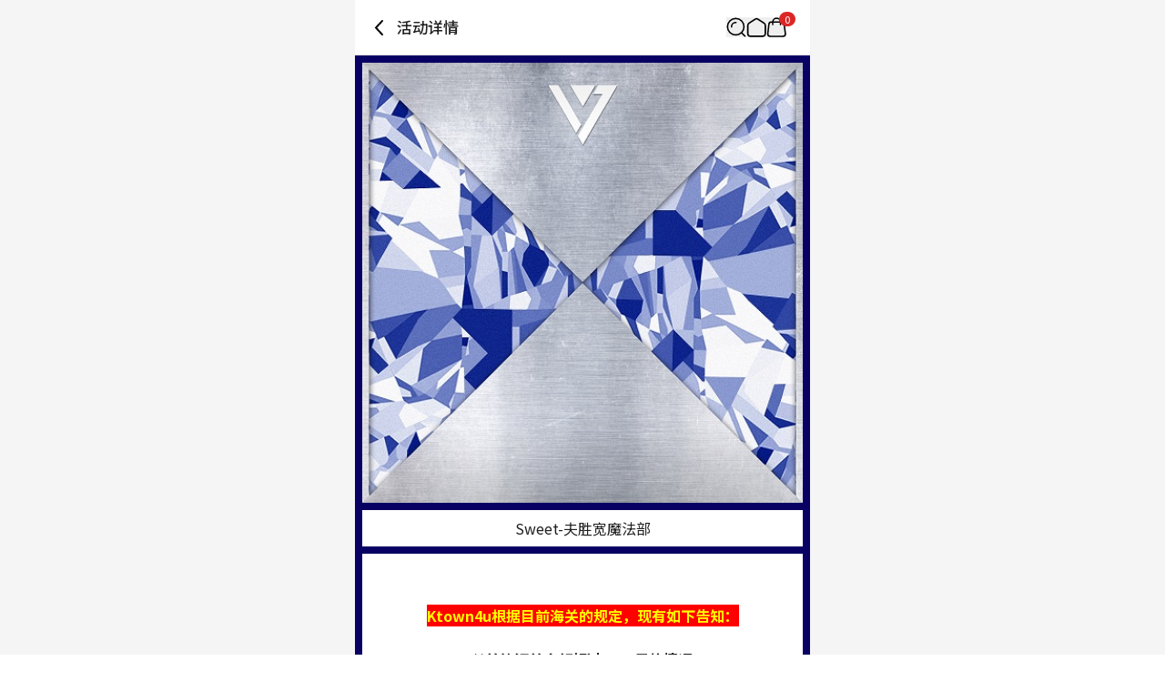

--- FILE ---
content_type: text/html; charset=utf-8
request_url: https://cn.ktown4u.com/eventsub?eve_no=7391140&biz_no=599
body_size: 57169
content:
<!DOCTYPE html><html lang="zh"><head><meta charSet="utf-8" data-next-head=""/><meta content="width=device-width, initial-scale=1, user-scalable=no" name="viewport" data-next-head=""/><link href="/_next/static/media/favicon.978e17c7.ico" rel="shortcut icon" type="image/x-icon" data-next-head=""/><meta content="Oqd_gRWijQIDar1rPx5-G2b4KvZNQFlZM8KPt70QjIk" name="google-site-verification" data-next-head=""/><meta content="最新歌谣, CD, DVD, kpop, kpop album, k-pop, 明星 官方 周边 销售 韩流网店  Hanteo榜单(H榜)销量反映" name="keywords" data-next-head=""/><meta content="World&#x27;s Best KPOP Online store for KPOP Albums, Goods, K-Food and K-Beauty. Easy Order, Safe Payment, Fast Worldwide Shipping." name="description" data-next-head=""/><meta content="World&#x27;s Best KPOP Online store for KPOP Albums, Goods, K-Food and K-Beauty. Easy Order, Safe Payment, Fast Worldwide Shipping." property="description" data-next-head=""/><meta content="website" property="og:type" data-next-head=""/><meta content="World&#x27;s Best KPOP Online store for KPOP Albums, Goods, K-Food and K-Beauty. Easy Order, Safe Payment, Fast Worldwide Shipping." property="og:description" data-next-head=""/><meta content="400" property="og:image:width" data-next-head=""/><meta content="400" property="og:image:height" data-next-head=""/><meta content="KTOWN4U" property="og:site_name" data-next-head=""/><meta content="World&#x27;s Best KPOP Online store for KPOP Albums, Goods, K-Food and K-Beauty. Easy Order, Safe Payment, Fast Worldwide Shipping." name="twitter:description" data-next-head=""/><meta content="fcf6d785937a0831e22b249882855991ad5ba4d7" name="naver-site-verification" data-next-head=""/><title data-next-head="">cn.ktown4u.com : event detail_SEVENTEEN</title><meta content="cn.ktown4u.com : event detail_SEVENTEEN" name="title" data-next-head=""/><meta content="cn.ktown4u.com : event detail_SEVENTEEN" property="og:title" data-next-head=""/><meta content="https://www.ktown4u.com/images/ktown4u_logo.png" property="og:image" data-next-head=""/><meta content="https://cn.ktown4u.com/eventsub?eve_no=7391140&amp;biz_no=599" property="og:url" data-next-head=""/><meta content="website" property="og:type" data-next-head=""/><meta content="summary_large_image" name="twitter:card" data-next-head=""/><meta content="cn.ktown4u.com : event detail_SEVENTEEN" name="twitter:title" data-next-head=""/><meta content="https://cn.ktown4u.com/eventsub?eve_no=7391140&amp;biz_no=599" name="twitter:url" data-next-head=""/><meta content="https://www.ktown4u.com/images/ktown4u_logo.png" name="twitter:image" data-next-head=""/><meta content="663225325379430" property="fb:app_id" data-next-head=""/><link href="https://www.ktown4u.com/eventsub?eve_no=7391140&amp;biz_no=599" rel="canonical" data-next-head=""/><link rel="preload" href="/_next/static/media/d2c1ffb734f61872-s.p.woff2" as="font" type="font/woff2" crossorigin="anonymous" data-next-font="size-adjust"/><link rel="preload" href="/_next/static/media/24f6ebe2756575bd-s.p.woff2" as="font" type="font/woff2" crossorigin="anonymous" data-next-font="size-adjust"/><link rel="preload" href="/_next/static/media/edef1a271f97a8ec-s.p.woff2" as="font" type="font/woff2" crossorigin="anonymous" data-next-font="size-adjust"/><link rel="preload" href="/_next/static/css/94215fbec5e2ee16.css" as="style"/><link rel="preload" href="/_next/static/css/69d5a7ab6504b51e.css" as="style"/><link rel="stylesheet" href="/_next/static/css/94215fbec5e2ee16.css" data-n-g=""/><link rel="stylesheet" href="/_next/static/css/69d5a7ab6504b51e.css" data-n-p=""/><noscript data-n-css=""></noscript><script defer="" noModule="" src="/_next/static/chunks/polyfills-42372ed130431b0a.js"></script><script src="/_next/static/chunks/webpack-2ba29c5de4dfe351.js" defer=""></script><script src="/_next/static/chunks/framework-dda16e6584909790.js" defer=""></script><script src="/_next/static/chunks/main-af1e38b785dbd527.js" defer=""></script><script src="/_next/static/chunks/pages/_app-3f8417df1f442a7a.js" defer=""></script><script src="/_next/static/chunks/1469-da86cea216c80e9b.js" defer=""></script><script src="/_next/static/chunks/3723-f5ea9db904ec2062.js" defer=""></script><script src="/_next/static/chunks/9645-e8b50cfeead65f77.js" defer=""></script><script src="/_next/static/chunks/5687-36ae26d374aef816.js" defer=""></script><script src="/_next/static/chunks/pages/eventsub-86c76187b8b3160d.js" defer=""></script><script src="/_next/static/S9K3sZ71whXIfnKHfQzSd/_buildManifest.js" defer=""></script><script src="/_next/static/S9K3sZ71whXIfnKHfQzSd/_ssgManifest.js" defer=""></script></head><body><div id="__next"><div data-is-root-theme="true" data-accent-color="indigo" data-gray-color="slate" data-has-background="true" data-panel-background="translucent" data-radius="medium" data-scaling="100%" class="radix-themes"><div class="__className_51740a"><div class="flex justify-center bg-background"><main class="min-h-screen w-full max-w-[500px] bg-white"><div class="h-0 overflow-hidden transition-all duration-500 ease-in-out"><div class="w-full justify-between bg-black-ec p-4 py-3 hidden absolute top-0"><div class="flex items-center"><div class="flex items-center"><svg xmlns="http://www.w3.org/2000/svg" xmlns:xlink="http://www.w3.org/1999/xlink" width="40" height="40" fill="none" class="mr-2" style="height:auto;width:40px"><rect width="100%" height="100%" fill="url(#logo_app_svg__a)" rx="8"></rect><defs><pattern id="logo_app_svg__a" width="1" height="1" patternContentUnits="objectBoundingBox"><use xlink:href="#logo_app_svg__b" transform="scale(.00195)"></use></pattern><image xlink:href="[data-uri]" id="logo_app_svg__b" width="512" height="512" preserveAspectRatio="none"></image></defs></svg><span class="text-m2 font-normal"><span class="font-bold tracking-tight text-ktown4u-500"> 케이타운포유 앱 </span>다운받고<br/><span class="font-bold text-ktown4u-500"> 다양한 혜택 </span>받기!</span></div></div><div class="flex items-center"><button class="mr-4 rounded-[4px] bg-ktown4u-500 px-2 py-[5px] align-middle text-m3 font-medium text-white">앱 열기</button><button class=""><svg xmlns="http://www.w3.org/2000/svg" fill="none" stroke="#999" viewBox="0 0 14 14" class="" style="height:auto;width:11px"><path d="m.636.636 12.728 12.728M13.364.636.636 13.364"></path></svg></button></div></div></div><header class="sticky top-0 w-full max-w-[500px] bg-white flex items-center justify-between px-4 display z-10 border-b border-[#DBDBDB]"><div class="flex items-center"><svg xmlns="http://www.w3.org/2000/svg" width="22" height="22" fill="none" class="mb-[18px] mt-5 cursor-pointer" style="height:auto;width:22px"><path stroke="#000" stroke-linecap="round" stroke-width="2" d="m14 3-7 7.5 7 7.5"></path></svg><h1 class="ml-2 pb-[0.5px] text-t3 font-medium text-black-21">活动详情</h1></div><div class="relative flex items-center gap-5 px-[10px]"><div class="flex items-center"><button aria-label="Button for search" class=""><svg height="22" viewBox="0 0 42 42" width="22" xmlns="http://www.w3.org/2000/svg"><path d="M0 0H42V42H0z" fill="none"></path><g fill="none" stroke="black" stroke-width="3px" transform="translate(1 1)"><path d="M1016.435 317.549a9.264 9.264 0 0 1 9.264-9.264" stroke-linecap="square" stroke-linejoin="round" transform="translate(-1006.564 -298.414)"></path><g stroke-miterlimit="10"><circle cx="18.788" cy="18.788" r="18.788" stroke="none"></circle><circle cx="18.788" cy="18.788" r="17.288"></circle></g><path d="M0 0L7.361 7.361" stroke-linecap="round" stroke-linejoin="round" transform="translate(30.84 31.131)"></path></g></svg></button></div><div class="flex items-center"><a aria-label="Link to/" class="flex items-center" href="https://cn.ktown4u.com/"><button class=""><svg xmlns="http://www.w3.org/2000/svg" fill="none" viewBox="0 0 21 21" class="" style="height:auto;width:22px"><path stroke="#000" stroke-linecap="round" stroke-linejoin="round" stroke-width="1.571" d="M9.207 2.07 2.86 6.172a2.82 2.82 0 0 0-1.29 2.373l.014 8.59a2.82 2.82 0 0 0 2.82 2.817h12.68a2.82 2.82 0 0 0 2.82-2.82V8.54a2.82 2.82 0 0 0-1.29-2.37L12.268 2.07a2.82 2.82 0 0 0-3.061 0"></path></svg></button></a></div><div class="flex items-center"><a aria-label="Link to/cart" class="flex items-center" href="https://cn.ktown4u.com/cart"><button aria-label="Cart Navigation Button" class=""><div class="relative"><div class="flex items-center justify-center h-4 rounded-full bg-red-600 px-1.5 text-[11px] leading-tight text-white absolute left-[14px] top-[-6px]">0</div><svg xmlns="http://www.w3.org/2000/svg" viewBox="0 0 42 42" class="" style="height:auto;width:22px"><g fill="none" transform="translate(-612 -44)"><rect transform="translate(612 44)"></rect><g stroke="#000" stroke-linecap="round" stroke-miterlimit="10" stroke-width="3"><path d="M644.08 54.004H622.5a5.21 5.21 0 0 0-5.209 5.209l-2.289 19.582a5.21 5.21 0 0 0 5.209 5.21h26.582a5.21 5.21 0 0 0 5.209-5.21l-2.711-19.582a5.21 5.21 0 0 0-5.211-5.209Z"></path><path d="M625.5 59.323v-5.285a8.02 8.02 0 0 1 8-8.039h0a8.02 8.02 0 0 1 8 8.039v5.285"></path></g></g></svg></div></button></a></div></div></header><section class="p-2" style="background-color:#080063"><img alt="event detail" loading="lazy" width="500" height="160" decoding="async" data-nimg="1" style="color:transparent" src="https://www.ktown4u.com/goods_files/SH0197/event_images/007392/EV7391140.default.1.jpg"/><div class="flex w-full flex-col items-center justify-center"><div class="mt-2 w-full py-2 text-center [&amp;_img]:m-auto" style="background-color:#ffffff">Sweet-夫胜宽魔法部</div><div class="mt-2 w-full py-2 text-center [&amp;_img]:m-auto" style="background-color:#ffffff"><div style="text-align: center">
<div style="text-align: center">
<div style="text-align: center">
<div style="text-align: center"><br />
&nbsp;&nbsp;&nbsp;<br />
<span style="color: #ffff00"><strong><span style="background-color: #ff0000">Ktown4u根据目前海关的规定，现有如下告知：</span></strong></span><br />
<br />
**<strong>单笔订单金额超过1000元的情况</strong><br />
- 单笔订单金额超过1000元时有无法通关的风险。<br />
- 请一定保持单笔订单金额在1000元以下。<br />
<br />
**<strong>请使用购买者本人的姓名身份证号下单</strong><br />
- 购买者的身份证所记载的出生年份在1959年及以前<br />
或被怀疑使用他人身份证信息的情况，<br />
通关时必须要提交身份证照片。<br />
- 请不要使用他人的信息订购，请一定使用能正常提交身份证照片的本人信息下单。<br />
<br />
<span style="font-size: 12px"><span style="font-family: times new roman,times,serif">1.<br />
&nbsp;</span></span>中国大陆地址下单的情况，需提交收件人本人的二代身份证信息进行海关清关申报及实名验证。<br />
<span style="color: #ff0000"><strong><span style="background-color: #ffff00">请填写与二代身份证一致的真实姓名，并保证姓名，身份证号码，手机号，收件地址等信息一致。</span></strong></span><br />
否则将影响清关。目前仅支持中国居民二代身份证信息验证，<br />
请提前知悉并正确填写，谢谢。<br />
<br />
<span style="font-size: 12px"><span style="font-family: times new roman,times,serif">2.<br />
&nbsp;请注意填写收货人（真实身份证姓名）<br />
和身份证号码必须一致匹配。<br />
**仅大陆身份证,<u><strong>港澳台身份证不可以</strong></u><br />
如果站子负责人需要收货信息,用于站子特典的发货,<br />
相关收货信息可以提供给团购发起站子负责人</span></span><br />
<br />
<font face="Times New Roman" size="2">3.</font><br />
<strong>*请注意：重复多次下单时，<br />
批次发送到货时间会有差异导致延误!</strong><br />
<br />
<span style="color: #ff0000"><span style="background-color: #ffff00">为了提高收货时效，</span></span><font color="#ff0000" style="background-color: #ffff00">请</font><span style="color: #ff0000"><span style="background-color: #ffff00">重复下单时使用不同的</span><br />
<span style="background-color: #ffff00">姓名、身份证号、电话、地址下单，谢谢！</span></span><br />
<br />
<span style="font-size: 12px"><span style="font-family: times new roman,times,serif">4.<br />
<strong>海外和港澳台地址只支持DHL方式配送</strong><br />
（海外和港澳台不用填写身份证号码）<br />
只要有DHL的国家和地区,都可以配送到。<br />
<br />
5.<br />
如果填错个人信息和备注,<br />
<strong><u>发货前自己订单里随时可修改</u></strong></span></span><br />
&nbsp;
<div style="text-align: center"><span style="font-size: 12px"><span style="font-family: times new roman,times,serif">未付款订单2小时后会自动删除，请及时付款！<br />
如超时请重新下单，感谢。</span></span></div>
<br />
<span style="font-size: 12px"><span style="font-family: times new roman,times,serif">6.<br />
&nbsp;拍完就<u><span style="color: #ff0000"><strong>不接受退款</strong></span></u></span></span><br />
<br />
<font face="Times New Roman" size="2">7.</font><br />
<font size="2"><font face="Times New Roman"><strong>特典卡赠送相关<br />
（</strong>此内容仅限有特典的情况下参考</font></font><font size="2"><font face="Times New Roman"><strong>）：<br />
一个订单一个包裹，一个订单内的特典尽量不重复发送。<br />
* 多个订单的情况，即使同一个账户下，也是属于不同包裹，<br />
会有重复特典的可能，敬请知悉。</strong></font></font><br />
<br />
<font face="Times New Roman" size="2">8.</font><br />
<span style="font-size: 14px"><strong><span style="background-color: #ffff00">【关于快递/暂停地区的重要通知】</span></strong></span><br />
<br />
<span style="font-size: 14px"><strong><font color="#ff0000">*目前无法派送地区</font>：</strong></span><br />
请尽量咨询当地圆通客服，确认是否可接收国际件。<br />
目前疫区较多，圆通快递基本每天都会更新。<br />
95554，021-69777888，400-609-5554<br />
<span style="font-size: 14px"><span style="color: #ff0000"><u><strong>具体暂停地区请点击查看</strong></u></span>：</span><br />
<u><a href="https://cn.ktown4u.com/bbscont?bbs_type=notice&amp;bbs_no=3805"><font color="#0066cc">https://cn.ktown4u.com/bbscont?bbs_type=notice&amp;bbs_no=3805</font></a></u><br />
<br />
<u><strong><span style="font-size: 14px">* 揽收后无流转更新：</span></strong></u><br />
<span style="font-size: 12px">国际包裹自揽收之日起消毒，至少静置保留8-10天后才可配送。<br />
因此快递揽收后无更新是正常现象，还请耐心等待。</span><br />
<br />
<u><span style="color: #000000"><strong>* 清关时间：</strong></span></u><br />
目前因防疫要求，进口快件要做多次消杀取样，<br />
到港货物至少需2周左右才能清关，还请耐心等待。<br />
<br />
<u><span style="color: #000000"><strong><span style="font-size: 14px">* 退回件：</span></strong></span></u><br />
<span style="font-size: 12px">因疫区原因快递无法正常派送时，会自动退回到圆通仓库，<br />
待疫区解除1个月之内通过售后申请重发即可。<br />
退回期间不建议更改地址，<br />
因地区不断增加，更改地址容易导致中转过多丢失！</span><br />
<br />
<span style="font-size: 12px"><span style="color: #0000ff"><span style="font-family: times new roman,times,serif">快递暂停地区也可以正常付款。<br />
但，只有暂停地区解除后才能正常发货，还请谅解并知悉。&nbsp;</span></span></span></div>
</div>
</div>
</div>
</div></div><img alt="ktown4u logo" loading="lazy" width="70" height="20" decoding="async" data-nimg="1" class="m-auto pt-2" style="color:transparent" src="/_next/static/media/ktown4u-white.4dde6dc4.png"/></section><section><div class="relative w-full mb-0" data-testid="collapsibleContent"><div class="h-auto"><div class="relative"></div></div></div></section><section class="relative"></section><footer class="pb-[120px]"><div class="flex flex-col items-center justify-center border-y border-black-cc py-2"><ul class="flex"><li><a class="mx-2 my-1 inline-block text-xs text-black-21 cursor-pointer" href="/notices">通知</a><span class="inline-block text-4xs text-gray-400">|</span></li><li><a class="mx-2 my-1 inline-block text-xs text-black-21 cursor-pointer" href="/faqs">常见问题</a><span class="inline-block text-4xs text-gray-400">|</span></li><li><a class="mx-2 my-1 inline-block text-xs text-black-21 cursor-pointer" href="/newslst">信息</a></li></ul><ul class="flex"><li><a class="mx-2 my-1 inline-block text-xs text-black-21 cursor-pointer" href="/usagedoc">用户协议</a><span class="inline-block text-4xs text-gray-400">|</span></li><li><a class="mx-2 my-1 inline-block text-xs text-black-21 cursor-pointer font-bold" href="/privacy-policy">隐私声明</a></li></ul><ul class="flex"><li><a class="mx-2 my-1 inline-block text-xs text-black-21 cursor-pointer" href="/stores">Ktown4u coex 指南</a><span class="inline-block text-4xs text-gray-400">|</span></li><li><a class="mx-2 my-1 inline-block text-xs text-black-21 cursor-pointer" href="/noticelst?conf_id=donate">企业社会责任活动</a></li></ul><ul class="flex"></ul></div><div class="px-[15px] pt-[30px]"><ul class="flex flex-wrap gap-[25px] pb-[30px]"><li><a href="https://weibo.com/ktown4u?is_all=1"><img alt="weibo" loading="lazy" width="30" height="22" decoding="async" data-nimg="1" class="h-[22px] w-[30px] object-contain" style="color:transparent" src="/_next/static/media/weibo.da9934c9.png"/></a></li></ul><a class="block w-fit pb-[10px]" href="/"><img alt="ktown4u logo link" loading="lazy" width="120" height="20" decoding="async" data-nimg="1" style="color:transparent" src="/_next/static/media/ktown4u-gray.6928ab01.png"/></a><ul class="flex flex-col gap-1 text-[13.5px] leading-5 text-darkGray"><li>公司名称: Ktown4u Co.,Ltd. | 代表: 宋効珉</li><li>营业执照: 120-87-71116</li><li>· 客服中心👉 <a class="font-bold" href="/faqs?referrer=cs-center">CS中心</a></li><li>· 合作咨询👉 <a class="font-bold" href="mailto: Ktown4u@ktown4u.com">立即咨询</a></li><li>· 批发咨询👉 <a class="font-bold" href="https://np781.channel.io/support-bots/103325">立即咨询</a></li><li>公司地址: 首尔特别市 江南区 岭东大路 513号 3楼 （三成洞， coex)</li><li>物流中心地址: 仁川广域市北航路120号街 55, 9层 49号 (22853)</li><li>Copyright ⓒ All rights reserved. <a class="text-blackGray" href="/">CN.Ktown4u.com</a></li></ul><ul class="mt-[20px] flex flex-wrap"><li><a href="https://www.hanteochart.com/family/search"><img alt="hanteo" loading="lazy" width="106.5" height="30" decoding="async" data-nimg="1" class="mb-[10px] mr-[15px] inline-block h-[30px] w-[106.5px] object-contain object-left" style="color:transparent" src="/_next/static/media/hanteo.755bc497.png"/></a></li><li><a href="https://circlechart.kr"><img alt="gaon" loading="lazy" width="106.5" height="30" decoding="async" data-nimg="1" class="mb-[10px] mr-[15px] inline-block h-[30px] w-[106.5px] object-contain object-left" style="color:transparent" src="/_next/static/media/gaon.0e19bf44.png"/></a></li><li><a href="https://intl.alipay.com/?locale=zh_CN"><img alt="alipay" loading="lazy" width="106.5" height="30" decoding="async" data-nimg="1" class="mb-[10px] mr-[15px] inline-block h-[30px] w-[106.5px] object-contain object-left" style="color:transparent" src="/_next/static/media/alipay.433c7ed0.png"/></a></li><li><a href="https://pay.weixin.qq.com/index.php/core/home/login?return_url=%2Findex.php%2Fpublic%2Fwechatpay_cn"><img alt="weixin" loading="lazy" width="106.5" height="30" decoding="async" data-nimg="1" class="mb-[10px] mr-[15px] inline-block h-[30px] w-[106.5px] object-contain object-left" style="color:transparent" src="/_next/static/media/weixin.dabf3c67.png"/></a></li><li><a href="https://www.paypal.com/c2/webapps/mpp/home"><img alt="paypal" loading="lazy" width="106.5" height="30" decoding="async" data-nimg="1" class="mb-[10px] mr-[15px] inline-block h-[30px] w-[106.5px] object-contain object-left" style="color:transparent" src="/_next/static/media/paypal.8af93acf.png"/></a></li><li><a href="https://www.yto.net.cn"><img alt="yto" loading="lazy" width="106.5" height="30" decoding="async" data-nimg="1" class="mb-[10px] mr-[15px] inline-block h-[30px] w-[106.5px] object-contain object-left" style="color:transparent" src="/_next/static/media/yto.6ec6aab2.png"/></a></li><li><a href="https://www.17track.net/ko"><img alt="17_track" loading="lazy" width="106.5" height="30" decoding="async" data-nimg="1" class="mb-[10px] mr-[15px] inline-block h-[30px] w-[106.5px] object-contain object-left" style="color:transparent" src="/_next/static/media/17track.0844f36b.png"/></a></li><li><a href="https://www.sf-express.com/chn/sc"><img alt="sf" loading="lazy" width="106.5" height="30" decoding="async" data-nimg="1" class="mb-[10px] mr-[15px] inline-block h-[30px] w-[106.5px] object-contain object-left" style="color:transparent" src="/_next/static/media/sf.b3d5c40c.png"/></a></li></ul></div></footer><div id="dialog"></div></main></div></div></div></div><script id="__NEXT_DATA__" type="application/json">{"props":{"pageProps":{"currentUrl":"cn.ktown4u.com/eventsub?eve_no=7391140\u0026biz_no=599","event":{"title":"SEVENTEEN","description":"Sweet-夫胜宽魔法部","eventNo":7391140,"thumbnailImage":"","detailImage":"","link":"","videoPath":"","storeNo":0,"storeName":"","createdAt":"2023-06-07T17:39:56","details":[{"backGroundColor":null,"imagePath1":"","imagePath2":"/goods_files/SH0197/event_images/007392/EV7391140.default.1.jpg","fanClubName":"Sweet-夫胜宽魔法部","body":"\u003cdiv style=\"text-align: center\"\u003e\n\u003cdiv style=\"text-align: center\"\u003e\n\u003cdiv style=\"text-align: center\"\u003e\n\u003cdiv style=\"text-align: center\"\u003e\u003cbr /\u003e\n\u0026nbsp;\u0026nbsp;\u0026nbsp;\u003cbr /\u003e\n\u003cspan style=\"color: #ffff00\"\u003e\u003cstrong\u003e\u003cspan style=\"background-color: #ff0000\"\u003eKtown4u根据目前海关的规定，现有如下告知：\u003c/span\u003e\u003c/strong\u003e\u003c/span\u003e\u003cbr /\u003e\n\u003cbr /\u003e\n**\u003cstrong\u003e单笔订单金额超过1000元的情况\u003c/strong\u003e\u003cbr /\u003e\n- 单笔订单金额超过1000元时有无法通关的风险。\u003cbr /\u003e\n- 请一定保持单笔订单金额在1000元以下。\u003cbr /\u003e\n\u003cbr /\u003e\n**\u003cstrong\u003e请使用购买者本人的姓名身份证号下单\u003c/strong\u003e\u003cbr /\u003e\n- 购买者的身份证所记载的出生年份在1959年及以前\u003cbr /\u003e\n或被怀疑使用他人身份证信息的情况，\u003cbr /\u003e\n通关时必须要提交身份证照片。\u003cbr /\u003e\n- 请不要使用他人的信息订购，请一定使用能正常提交身份证照片的本人信息下单。\u003cbr /\u003e\n\u003cbr /\u003e\n\u003cspan style=\"font-size: 12px\"\u003e\u003cspan style=\"font-family: times new roman,times,serif\"\u003e1.\u003cbr /\u003e\n\u0026nbsp;\u003c/span\u003e\u003c/span\u003e中国大陆地址下单的情况，需提交收件人本人的二代身份证信息进行海关清关申报及实名验证。\u003cbr /\u003e\n\u003cspan style=\"color: #ff0000\"\u003e\u003cstrong\u003e\u003cspan style=\"background-color: #ffff00\"\u003e请填写与二代身份证一致的真实姓名，并保证姓名，身份证号码，手机号，收件地址等信息一致。\u003c/span\u003e\u003c/strong\u003e\u003c/span\u003e\u003cbr /\u003e\n否则将影响清关。目前仅支持中国居民二代身份证信息验证，\u003cbr /\u003e\n请提前知悉并正确填写，谢谢。\u003cbr /\u003e\n\u003cbr /\u003e\n\u003cspan style=\"font-size: 12px\"\u003e\u003cspan style=\"font-family: times new roman,times,serif\"\u003e2.\u003cbr /\u003e\n\u0026nbsp;请注意填写收货人（真实身份证姓名）\u003cbr /\u003e\n和身份证号码必须一致匹配。\u003cbr /\u003e\n**仅大陆身份证,\u003cu\u003e\u003cstrong\u003e港澳台身份证不可以\u003c/strong\u003e\u003c/u\u003e\u003cbr /\u003e\n如果站子负责人需要收货信息,用于站子特典的发货,\u003cbr /\u003e\n相关收货信息可以提供给团购发起站子负责人\u003c/span\u003e\u003c/span\u003e\u003cbr /\u003e\n\u003cbr /\u003e\n\u003cfont face=\"Times New Roman\" size=\"2\"\u003e3.\u003c/font\u003e\u003cbr /\u003e\n\u003cstrong\u003e*请注意：重复多次下单时，\u003cbr /\u003e\n批次发送到货时间会有差异导致延误!\u003c/strong\u003e\u003cbr /\u003e\n\u003cbr /\u003e\n\u003cspan style=\"color: #ff0000\"\u003e\u003cspan style=\"background-color: #ffff00\"\u003e为了提高收货时效，\u003c/span\u003e\u003c/span\u003e\u003cfont color=\"#ff0000\" style=\"background-color: #ffff00\"\u003e请\u003c/font\u003e\u003cspan style=\"color: #ff0000\"\u003e\u003cspan style=\"background-color: #ffff00\"\u003e重复下单时使用不同的\u003c/span\u003e\u003cbr /\u003e\n\u003cspan style=\"background-color: #ffff00\"\u003e姓名、身份证号、电话、地址下单，谢谢！\u003c/span\u003e\u003c/span\u003e\u003cbr /\u003e\n\u003cbr /\u003e\n\u003cspan style=\"font-size: 12px\"\u003e\u003cspan style=\"font-family: times new roman,times,serif\"\u003e4.\u003cbr /\u003e\n\u003cstrong\u003e海外和港澳台地址只支持DHL方式配送\u003c/strong\u003e\u003cbr /\u003e\n（海外和港澳台不用填写身份证号码）\u003cbr /\u003e\n只要有DHL的国家和地区,都可以配送到。\u003cbr /\u003e\n\u003cbr /\u003e\n5.\u003cbr /\u003e\n如果填错个人信息和备注,\u003cbr /\u003e\n\u003cstrong\u003e\u003cu\u003e发货前自己订单里随时可修改\u003c/u\u003e\u003c/strong\u003e\u003c/span\u003e\u003c/span\u003e\u003cbr /\u003e\n\u0026nbsp;\n\u003cdiv style=\"text-align: center\"\u003e\u003cspan style=\"font-size: 12px\"\u003e\u003cspan style=\"font-family: times new roman,times,serif\"\u003e未付款订单2小时后会自动删除，请及时付款！\u003cbr /\u003e\n如超时请重新下单，感谢。\u003c/span\u003e\u003c/span\u003e\u003c/div\u003e\n\u003cbr /\u003e\n\u003cspan style=\"font-size: 12px\"\u003e\u003cspan style=\"font-family: times new roman,times,serif\"\u003e6.\u003cbr /\u003e\n\u0026nbsp;拍完就\u003cu\u003e\u003cspan style=\"color: #ff0000\"\u003e\u003cstrong\u003e不接受退款\u003c/strong\u003e\u003c/span\u003e\u003c/u\u003e\u003c/span\u003e\u003c/span\u003e\u003cbr /\u003e\n\u003cbr /\u003e\n\u003cfont face=\"Times New Roman\" size=\"2\"\u003e7.\u003c/font\u003e\u003cbr /\u003e\n\u003cfont size=\"2\"\u003e\u003cfont face=\"Times New Roman\"\u003e\u003cstrong\u003e特典卡赠送相关\u003cbr /\u003e\n（\u003c/strong\u003e此内容仅限有特典的情况下参考\u003c/font\u003e\u003c/font\u003e\u003cfont size=\"2\"\u003e\u003cfont face=\"Times New Roman\"\u003e\u003cstrong\u003e）：\u003cbr /\u003e\n一个订单一个包裹，一个订单内的特典尽量不重复发送。\u003cbr /\u003e\n* 多个订单的情况，即使同一个账户下，也是属于不同包裹，\u003cbr /\u003e\n会有重复特典的可能，敬请知悉。\u003c/strong\u003e\u003c/font\u003e\u003c/font\u003e\u003cbr /\u003e\n\u003cbr /\u003e\n\u003cfont face=\"Times New Roman\" size=\"2\"\u003e8.\u003c/font\u003e\u003cbr /\u003e\n\u003cspan style=\"font-size: 14px\"\u003e\u003cstrong\u003e\u003cspan style=\"background-color: #ffff00\"\u003e【关于快递/暂停地区的重要通知】\u003c/span\u003e\u003c/strong\u003e\u003c/span\u003e\u003cbr /\u003e\n\u003cbr /\u003e\n\u003cspan style=\"font-size: 14px\"\u003e\u003cstrong\u003e\u003cfont color=\"#ff0000\"\u003e*目前无法派送地区\u003c/font\u003e：\u003c/strong\u003e\u003c/span\u003e\u003cbr /\u003e\n请尽量咨询当地圆通客服，确认是否可接收国际件。\u003cbr /\u003e\n目前疫区较多，圆通快递基本每天都会更新。\u003cbr /\u003e\n95554，021-69777888，400-609-5554\u003cbr /\u003e\n\u003cspan style=\"font-size: 14px\"\u003e\u003cspan style=\"color: #ff0000\"\u003e\u003cu\u003e\u003cstrong\u003e具体暂停地区请点击查看\u003c/strong\u003e\u003c/u\u003e\u003c/span\u003e：\u003c/span\u003e\u003cbr /\u003e\n\u003cu\u003e\u003ca href=\"https://cn.ktown4u.com/bbscont?bbs_type=notice\u0026amp;bbs_no=3805\"\u003e\u003cfont color=\"#0066cc\"\u003ehttps://cn.ktown4u.com/bbscont?bbs_type=notice\u0026amp;bbs_no=3805\u003c/font\u003e\u003c/a\u003e\u003c/u\u003e\u003cbr /\u003e\n\u003cbr /\u003e\n\u003cu\u003e\u003cstrong\u003e\u003cspan style=\"font-size: 14px\"\u003e* 揽收后无流转更新：\u003c/span\u003e\u003c/strong\u003e\u003c/u\u003e\u003cbr /\u003e\n\u003cspan style=\"font-size: 12px\"\u003e国际包裹自揽收之日起消毒，至少静置保留8-10天后才可配送。\u003cbr /\u003e\n因此快递揽收后无更新是正常现象，还请耐心等待。\u003c/span\u003e\u003cbr /\u003e\n\u003cbr /\u003e\n\u003cu\u003e\u003cspan style=\"color: #000000\"\u003e\u003cstrong\u003e* 清关时间：\u003c/strong\u003e\u003c/span\u003e\u003c/u\u003e\u003cbr /\u003e\n目前因防疫要求，进口快件要做多次消杀取样，\u003cbr /\u003e\n到港货物至少需2周左右才能清关，还请耐心等待。\u003cbr /\u003e\n\u003cbr /\u003e\n\u003cu\u003e\u003cspan style=\"color: #000000\"\u003e\u003cstrong\u003e\u003cspan style=\"font-size: 14px\"\u003e* 退回件：\u003c/span\u003e\u003c/strong\u003e\u003c/span\u003e\u003c/u\u003e\u003cbr /\u003e\n\u003cspan style=\"font-size: 12px\"\u003e因疫区原因快递无法正常派送时，会自动退回到圆通仓库，\u003cbr /\u003e\n待疫区解除1个月之内通过售后申请重发即可。\u003cbr /\u003e\n退回期间不建议更改地址，\u003cbr /\u003e\n因地区不断增加，更改地址容易导致中转过多丢失！\u003c/span\u003e\u003cbr /\u003e\n\u003cbr /\u003e\n\u003cspan style=\"font-size: 12px\"\u003e\u003cspan style=\"color: #0000ff\"\u003e\u003cspan style=\"font-family: times new roman,times,serif\"\u003e快递暂停地区也可以正常付款。\u003cbr /\u003e\n但，只有暂停地区解除后才能正常发货，还请谅解并知悉。\u0026nbsp;\u003c/span\u003e\u003c/span\u003e\u003c/span\u003e\u003c/div\u003e\n\u003c/div\u003e\n\u003c/div\u003e\n\u003c/div\u003e\n","bodyBackGroundColor":null,"notification":"","__typename":"FanClubEventDetailResponse"}],"__typename":"GetFanClubEventResponse"},"eventType":"FANCLUB","locale":"zh","resolvedUrl":"/eventsub?eve_no=7391140\u0026biz_no=599","_nextI18Next":{"initialI18nStore":{"zh":{"common":{"cart":{"title":"购物车","tubeInfo1":"* 1~5张海报1个筒，6~10张2个筒","tubeInfo2":"* 到20张海报为止，通过海报筒配送，从21张开始卷起海报配送。","tubeInfo3":"* 如不需要海报筒的话，可直接在购物车内删除。","tubeInfo4":"* 添加海报筒时体积/重量适用于配送费。 购买前请确认。","qty":"数量","products":"商品","price":"商品金额","discount":"商品折扣金额","orderAmount":"总付款金额","estimatedMileage":"预得积分","freeShipping":"订购满{{price}}元，包邮！","shipInfo":"请注意当不同商品混合订购时，可能会因为其中某一商品的发行日期不同，入库延迟等原因而延迟发货，因为一个订单的全部商品到齐后才会一起配送，感谢知悉。","checkout":"确定支付","empty":"您的购物车是空的","goShopping":"去购物","alert":{"qtyLimit":"您要订购的商品中有库存不足的商品。","productName":"商品名","availableQty":"可购买数量","minimumQty":"最低购买数量","checkQty":"请确认一下可以购买的数量。","modifyQty":"请调整商品数量。","deleteItem":"确认要删除选中商品吗？","offTube":"删除海报筒后，海报会在折叠的状态下配送。\n确定继续删除吗？","RESERVE_ITEM_QTY_EXCEEDED":"请在定金商品可订购的数量内下单。","MIN_PURCHASE_QTY_NOT_MET":"未达到最低购买数量。\n请继续添加商品。","MAX_PURCHASE_QTY_EXCEEDED":"超过单次订单的最大购买数量。","MAX_PURCHASE_BY_USER_QTY_EXCEEDED":"已超出每个ID的最大购买数量。","CART_HAS_PICK_UP_ON_SITE_ITEM":"购物车内有现场领取的商品，\n请先结算现场领取的商品，或者删除现场领取的商品。","CART_HAS_GENERAL_ITEM":"现场领取的商品无法和快递配送的商品一同加入购物车，\n请先删除购物车内快递配送的商品后再重新加入购物车。","MULTIPLE_GOODS_TYPE":"一次性无法购买多个选项\n请选择一个选项进行购买。"}},"common":{"title":"K-POP全球线上线下综合平台Ktown4u","description":"World's Best KPOP Online store for KPOP Albums, Goods, K-Food and K-Beauty. Easy Order, Safe Payment, Fast Worldwide Shipping.","keywords":"最新歌谣, CD, DVD, kpop, kpop album, k-pop, 明星 官方 周边 销售 韩流网店  Hanteo榜单(H榜)销量反映","recommendation":"猜你喜欢？","chart":"榜单","event":"活动","fanClub":"粉丝团","video":"Ktown4u 视频","detail":"产品详情","brand":"入驻品牌","new":"最新商品","newRelease":"最新商品","best":"人气商品","sale":"折扣优惠","liveSale":"直播促销","only4u":"推荐商品","kStyle":"K-Style","outOfStock":"售罄","total":"共","quantity":"项","closeForToday":"今日不再显示","goToList":"转到列表","search":{"noResults":"没有搜索结果。"},"delete":"Delete","modify":"Modify","error":{"404":"对不起.\n无法找到页面。","500":"对不起,\n请稍后再试。","404Body":"您现在输入的地址页面消失或更改为其他页面。\n请重新确认一下地址。","500Body":"现在无法连接此服务。\n我们正在努力解决此问题，\n请稍后再试。","goBack":"跳转到上一页","goHome":"跳转到主页"}},"stores":{"guideTitle":"卖场说明","guide":"Ktown4u coex 指南","insaGuide":"仁寺洞店介绍","coexGuide":"coex店介绍","information":"卖场介绍","description":"位于仁寺洞的Ktown4u线下实体店及咖啡厅，可以购买多种K-POP专辑，明星周边和文具，也可以在咖啡厅享受明星特别饮料和点心！","location":"位置","insaLocation":"Ktown4u仁寺洞店","insaAddress":"首尔市，钟路区，仁寺洞街 49 3楼","visitingGuide":{"title":"路线参考说明","description":"从地铁3号线安国站6号出口直行后进入仁寺洞路,直行约120米,位于安宁仁寺洞3楼。"},"businessHours":{"title":"营业时间","description":"12:00AM ~ 8:00PM"},"coex":{"location":"首尔市，江南区， Yeongdong大街 513， coex Artium 2楼，3楼，4楼","storeDescription":"位于coex Artium的Ktown4u K-POP综合设施,运营着K-POP实体店、K-POP学院及咖啡厅和各种pop-up店。","visitingGuide":"从地铁2号线三成站5号、6号出口之间的通道一直走出来，通过广场向着大屏幕直行，通过星巴克旁边的台阶走上来，是右侧建筑。","businessHour":{"secondFloor":"2楼: 10AM ~ 8PM","thirdFloor":"3楼: 12PM ~ 10PM","fourthFloor":"4楼: 11AM ~ 8PM"},"airportVisitingGuide":{"visitingGuide":"机场交通方式（仁川国际机场豪华轿车 #6103）","takingTime":"所需时间: 约65分钟（直通-Non-stop)","busTime":"运行时间: To City Airport(coex) 05:40 ~ 22:50，To Airport 04:15 ~ 20:40","fee":"费用: 成人18000韩元，儿童12000韩元","getOnLocation":"乘车位置: 仁川机场T1 1楼7A-3号，仁川机场T2地下1楼交通中心21号","getOffLocation":"下车位置: coex市中心机场2F到达站下车, 三成站5号出口","afterGetOff":"*下车以后请前往6号出口，直行130米。"}},"news":"Ktown4u coex 消息","commingSoon":"Comming Soon"},"category":{"reviews":"评价","chart":"榜单","event":"活动","ZB1":"ZB1","EXO":"EXO","SKZ":"SKZ","SVT":"SVT","NCT":"NCT Dream","kPop":"K-POP","kContents":"K-Contents","kStyle":"K-Style","fanClub":"粉丝团","video":"Ktown4u 视频","notice":"通知","beauty":"化妆品"},"footer":{"menu":{"ads":"粉丝团广告支持","donate":"企业社会责任活动","store":"卖场说明","faq":"常见问题","news":"信息","notice":"通知","youth":"청소년보호정책","subtitle":"INCASE KOREA! KTOWN4U","cs":"服务中心","usage":"用户协议","privacy":"隐私声明","law":""},"company":"公司名称: Ktown4u Co.,Ltd. | 代表: 宋効珉","registrationNumber":{"title":"营业执照","text":"120-87-71116"},"customerService":"客服中心","csCenter":"CS中心","comCode":"网络销售申告: 首尔江南 第2011 02223号","companyInfo":"企业情报确认","affiliate":"合作咨询","inquiry":"立即咨询","email":"Ktown4u@ktown4u.com","wholeSale":"批发咨询","channelTalkLink":"https://np781.channel.io/support-bots/103325","officeAddr":{"title":"公司地址","addr":"首尔特别市 江南区 岭东大路 513号 3楼 （三成洞， coex)"},"terminalAddr":{"title":"物流中心地址","addr":"仁川广域市北航路120号街 55, 9层 49号 (22853)"},"copyright":"Copyright ⓒ All rights reserved. \u003ccompanyLink\u003eCN.Ktown4u.com\u003c/companyLink\u003e"},"drawer":{"category":"总分类","artist":"明星分类","brand":"品牌","faq":"常见问题","cs":"通知","album":"专辑","photobook":"写真集","video":"视频影像","goods":"周边","cheering":"应援周边","magazine":"杂志","drama":"TV/电视剧","book":"书籍","advertisement":"应援广告","movie":"电影","korean":"韩语学习","beauty":"美妆","fashion":"时尚","stationery":"文具","health":"韩国健康产品","lifeStyle":"生活方式","digital":"电子产品","food":"食品","jewelry":"饰品","skincare":"护肤品","makeup":"化妆品","cleansing":"洁面\u0026面膜","haircare":"头发护理","nail":"美甲","lens":"隐形眼镜","academy":"学院","tShirts":"T恤","pants":"裤子","jacket":"夹克","glasses":"眼镜","hoodies":"连帽卫衣","backpack":"双肩包"},"recentlyViewed":{"title":"最近查看商品","empty":"不显示售罄商品","suggest":"猜你喜欢？","sales":"售销记录"},"productDetails":{"details":"产品","releaseDate":"发行日","expectedStockDate":"预计入库时间","mileage":"积分","productId":"Goods code","totalSaleAmount":"售销记录","productRecom":"推荐商品","affiliates":"Ktown4u的专辑销售数据（包含线上/线下销售）\u003cstrong\u003e都会计入并反映 在\u003c/strong\u003eKtown4u榜单，Hanteo榜单，Circle榜单的销量。","description":"详细情报","policy":"运营方针","reviews":"客户评论","writeReview":"写评论","rating":"Rating","reviewScore":"评分","reviewTitle":"标题","reviewContent":"评论","close":"关闭","post":"上传评论","noReview":"目前还没有评价，请为我们留下第一条评价吧","notice":{"common":"商品外盒是为保护商品防止冲击而制作的，在包装/运输过程中可能会产生划痕及褶皱、变色等现象，该现象不能作为商品的退换理由。","magazine":"对于防潮性能较差的材质和版型较大的杂志，在生产环节中可能会出现褶皱现象，并非次品，还请知悉。"},"like":"点赞","cart":"购物车\u0026去结算","optionSelect":"选择选项","store":"商铺","productInformation":"商品情报提供告示","item":"商品名","countryOfOrigin":"原产地","manufacturer":"制造/进口","QAStandards":"质量保证标准","QAContent":"依照相关法律及消费者纠纷解决规定","ASCenter":"AS中心热线","requestRestock":"再入库请求","cartButton":"购物车\u0026去结算","addCart":"购物车\u0026去结算","order":"立即订购","continueShopping":"继续购物","toCart":"去结算","availableQuantity":"可补款数量","preorderQuantity":"定金数量","downloadCoupon":"使用优惠券","message":{"alreadyRestocked":"请求已完成。请稍等。","requestSent":"已完成再入库请求。","loginFirst":"请登录","toCart":"商品已加入购物车，是否需要其它商品呢？","selectFirst":"Please select goods.","exceededMaxQuantity":"已超过可购买数量","billboardQtyLimit":"In order to follow the policies of the Billboard Chart and your sales be counted correctly, there's limit of quantity:","billboardValidation":"The Billboard Chart counts sales of only US residents shipped to US. If your billing/shipping address is in the US, please follow steps and come back to purchase:\n\n  'MY ACCOUNT'-\u003e'PERSONAL INFORMATION'-\u003e Select Nation 'U.S.A' -\u003e 'EDIT INFO'","invalidProduct":"无效商品","productRestricted":"抱歉，您所在的国家/地区无法购买该商品。"}},"writeReview":{"title":"写评价","addPhotos":"附照片/视频","description":{"benefit":"文字评论: 300积分/ 图片评论: 500积分/ 视频评论: 500积分","specialBenefit":"抽选每月最佳评论： 第一名: 3000积分（一名） / 第二名: 2000积分（一名） / 第三名: 1000积分（一名）","standard":"由管理者根据每条评论的点赞数和下方他人评论数、照片及视频的质量和内容来进行判断和选定。","mileageTerm":"商品金额超过5000韩元时，写评论才能累积积分。","warning":"含有与产品无关的照片的评论可能会在没有提前通知的情况下被删除。"},"message":{"rating":"您对该产品满意吗？","writeContent":"请留下您的宝贵意见","placeholder":"您购买的商品怎么样? (最少10字以上)","description":"与产品无关的照片评论将在不另行通知的情况下进行删除"},"loading":{"uploadImage":"正在上传照片/视频","createReview":"正在保存评论"},"error":{"createReview":"评论保存失败","rating":"请至少评价1星以上","content":"请输入评论超过20个字符","duplicateImage":"该图片为已上传的图片","maxImage":"最多可上传{{maxImageCount}}张图片","maxMediaSize":"照片/视频大小限制在{{maxMediaSize}}MB以内。"},"button":{"save":"保存","cancel":"取消"},"alert":{"beforeUpload":"照片/视频的评论将在审核通过后上传显示。","checkProfanity":"Please check the profanity in the review."},"notification":{"commercial":"您写的评论及照片/视频可以用于商业用途（营销资料）。","title":"撰写评论注意事项","one":"① 评论以订单号为基准填写,单个订单购买多个相同商品时只能评论一次;多个订单的情况,即使是购买了同一商品也可以多次填写评论。","two":"② 请于发货日起90天内填写评论。","three":"③ 20字以上或因特殊文字或谐音等原因无法确认到详细使用后记时,与商品无关或重复的评论可能会被限制评论。","four":"④发表网站截图或过于暗淡模糊难以辨认商品时,仅拍摄快递箱或不包含商品的包装的评论可能会被限制评论。","five":"⑤ 发表视频评论的情况,重拍或截图拍摄非实际商品的电子设备画面制作的视频、画面倒拍或倾斜难以辨认的视频评论,可能会被限制评论。","six":"⑥ 在评论审核通过后5个工作日内累积积分。","seven":"⑦ 退货或删除评论时可能要返还因写评论而获得的积分。","eight":"⑧ 订购低于最低金额的商品以及部分活动商品时，写的评论可能无法获得积分。"}},"sort":{"latest":"上架时间","popular":"最近人气","priceLow":"价格升序","priceHigh":"价格降序","preOrder":"预售商品","exceptSoldOut":"不显示售罄商品"},"myReviews":{"pageTitle":"我的评论","writeTitle":"写评论","wroteTitle":"已发布的评论","total":"共计","deliveryDate":"发布时间","qty":"数量","freeGift":"赠品","writeReview":"写评论","editReview":"编辑","viewOrder":"查看订单","error":{"noResults":"无查询结果","noAvailable":"查询不到有效的评论","noReview":"无可发布的评论"},"denied":{"inappropriate":"不恰当的内容","unrelated":"与商品无关的内容","duplicated":"重复填写相同内容","disclosure":"个人信息泄露","etc":"其他"},"coverText":"照片/视频的评论将在审核通过后上传显示。"},"reviewDetail":{"pageTitle":"评论详情","comments":"评论","reply":"回复","leaveComment":"发布评论","help":"该评论对你有所帮助吗？","error":{"unavailable":"无法发布评论（ 发布评论失败）"},"alert":{"confirm":"确定要删除评论吗 ？"}},"reviewList":{"totalScore":"总评分","stars":"星","newest":"最新顺序","likes":"点赞顺序","more":"查看更多","readMore":"读取更多","anonymous":"匿名。","hidden":"被进行隐藏处理的评论。","comment":{"denied":"此评论违反了我们的内容政策。","deleted":"此评论已被删除。"},"sortingDropdown":{"createdAt":"最新顺序","rating":"评级顺序","likeCount":"点赞顺序"},"filteringDropdown":{"all":"查看全部","image":"照片","video":"视频"}},"event":{"details":"活动详情","ing":"进行中的活动","end":"已结束的活动","projectIng":"进行中活动","projectEnd":"以结束活动","announcement":"中奖名单公布","announcementDetail":"中奖名单公布详情","couponAlreadyIssued":"优惠券已经发放了\\n*使用方法：付款最后页面 \u003e 4. 优惠券/积分使用 \u003e 点击【使用优惠券】 \u003e 选择【运费优惠券】","search":{"placeholder":"搜索 活动/明星","projectPlaceholder":"搜索 活动/明星"},"comments":{"placeholder":{"beforePurchase":"商品评论功能仅在购买付款后可进行使用。"},"error":{"length":"Comments cannot be longer than 1000 characters.","empty":"Please enter a comment.","duplicate":"Comments cannot be duplicated with the same content."}}},"dialog":{"auth":{"message":"请登录","cancel":"取消","confirm":"登录"}},"reviews":{"sortKeys":{"createdAt":"最新顺序","rating":"评级顺序","likeCount":"点赞顺序"}},"chart":{"error":{"network":"Failed to get chart data.","tryAgain":"Please try again in a few minutes."}},"content":{"type":{"all":"All","BeautyStory":"Beauty","Ktown4uYoutube":"Youtube","K4UCoex":"Shops","K4UStories":"Stories","Newsletter":"Newsletter","Ads":"Ktown4u Ads","K4USupporters":"Supporters","ArtistSchedule":"Artist Schedule"},"empty":"没有已登记的内容。","view":"View"},"artistBrand":{"noProducts":"没有注册的产品。"},"search":{"noResults":"搜索无结果","noResultsDesc":"请输入其他单词或再次确认您所要查找的单词是否正确","recent":"历史搜索","deleteAll":"删除全部","hotKeyword":"热搜","placeholder":"请提供一个搜索词。","noMatch":"没有匹配的搜索词。"},"checkout":{"title":"确认订单","productInformation":"订购商品","eventApply":"活动应募","shippingAddress":"發貨地址","pickupInformation":"取货信息","pickupLocation":"领取地点","pickupDate":"领取日期","selectPickupDate":"请选择领取商品的日期","shippingMethod":"運輸選項","personalCustomsCode":"个人海关编码","idNumber":"身份证号","paymentMethod":"付款方式","orderSummary":"订单摘要","placeOrder":"付款","qty":"数量{{count}}","productPrice":"商品价","shippingFee":"运费","shippingTakes":"發貨平均需要\u003c0\u003e{{days}}\u003c/0\u003e","noShippingAddress":"请添加發貨地址","noShippingMethod":" 暂无可选的配送方式。\n（未填写收货地址或超出可下单的重量限制）","nonShippedProducts":"不需要配送的商品","coupon":"优惠劵","mileage":"积分","subTotal":"小计","orderTotal":"合计","expectedMileage":"预计积分","remarks":"备注","agreeToTerms":"我已阅读并同意\u003c0\u003e用户协议\u003c/0\u003e","termsAndConditions":"用户协议","check":"确认","termsOfService":"用户协议","applicantName":"应募者姓名","dateOfBirth":"出生日期","mobileNumber":"手机号码","channel":"聊天工具","channelId":"聊天工具账号","pleaseSelectChannel":"请选择聊天工具","pleaseSelectCoupon":"请选择优惠券","noCoupon":"您暂无可用的优惠券。","select":"请选择","mileagePlaceholder":"1积分 = 1韩元","useAll":"全部使用","availableMileage":"可用积分","donation":"不运回","donation2":"不运回","not_delivery":"无需配送","deposit":"通过补款商品配送","restrictedCountry":{"41":"Global site does not provide shipping service to China due to overseas delivery issue.\nYou can order from only CN server.\nPlease order from https://cn.ktown4u.com \n\n因海外配送问题从 COM商店将暂时终止中国配送. 请前往CN商店\nhttps://cn.ktown4u.com 下单购物, 谢谢.","97":"因海外配送问题从 CN商店将暂时终止中国配送. 请前往JP商店\nhttps://jp.ktown4u.com 下单购物, 谢谢。\n\nグローバルのウェブサイトは日本への配送サービスを提供していません。\n JPのウェブサイトからのみご注文いただけます。\nJPのウェブサイトでご注文ください。 https://jp.ktown4u.com/","USA":"因海外配送问题从 China商店将暂时终止美国配送.\n前往Global商店 https://www.ktown4u.com  下单购物, 谢谢。\nChina site does not provide shipping service to U.S.A due to overseas delivery issue. \nYou can order from only Global server. \nPlease order from https://www.ktown4u.com"},"vat":"[关于{{country}}增值税（VAT）的通知]\n由于{{country}}政府决定向卖家征收增值税，发往{{country}}的订单将需额外支付增值税，税率为订单总金额（包括运费和商品金额）的{{rate}}%。","gst":"[关于{{country}}商品与服务税（GST）的通知]\n由于{{country}}政府决定向卖家征收商品与服务税（GST），发往{{country}}的订单将需额外支付GST，税率为订单总金额（包括运费和商品金额）的{{rate}}%。","consent":{"personalInfoOffLine":"（必填）同意收集和使用个人信息。","personalInfoOffLineTitle":"个人信息使用同意（对面活动）","personalInfoOffLineDetail":"\u003cdiv\u003e同意收集和使用个人信息。\u003cul\u003e\u003cli\u003e\u003cspan\u003e类别\u003c/span\u003e\u003cbr /\u003e参与活动\u003c/li\u003e \u003cli\u003e\u003cspan\u003e收集/使用信息\u003c/span\u003e\u003cbr /\u003e姓名、联系方式、出生日期\u003c/li\u003e\u003cli\u003e\u003cspan\u003e收集/使用目的\u003c/span\u003e\u003cbr /\u003e参加线下活动\u003c/li\u003e\u003cli\u003e\u003cspan\u003e保存及使用期限\u003c/span\u003e\u003cbr /\u003e活动结束后立即删除\u003c/li\u003e\u003c/ul\u003e您有权拒绝提供个人信息。\u003cbr /\u003e但若拒绝提供，将无法参与活动。\u003c/div\u003e","personalInfoVideoCall":"（必填）同意收集和使用个人信息。","personalInfoVideoCallTitle":"个人信息使用同意（视频通话活动）","personalInfoVideoCallDetail":"\u003cdiv\u003e同意收集和使用个人信息。\u003cul\u003e\u003cli\u003e\u003cspan\u003e类别\u003c/span\u003e\u003cbr /\u003e参与活动\u003c/li\u003e \u003cli\u003e\u003cspan\u003e收集/使用信息\u003c/span\u003e\u003cbr /\u003e姓名、联系方式、出生日期、社交媒体（SNS）、SNS账号\u003c/li\u003e\u003cli\u003e\u003cspan\u003e收集/使用目的\u003c/span\u003e\u003cbr /\u003e参加视频通话活动\u003c/li\u003e\u003cli\u003e\u003cspan\u003e保存及使用期限\u003c/span\u003e\u003cbr /\u003e活动结束后立即删除\u003c/li\u003e\u003c/ul\u003e您有权拒绝提供个人信息。\u003cbr /\u003e但若拒绝提供，将无法参与活动。\u003c/div\u003e","rightOfWithdrawal":"（必填）同意不进行退换货及取消。","rightOfWithdrawalTitle":"不进行退换货及取消同意","rightOfWithdrawalDetail":"活动商品在公布中奖者名单后，无法申请退换货（退货、退款、取消）。\n我已确认相关说明，并同意此内容。","deliverySchedule":"（必填）同意发货日程。","deliveryScheduleTitle":"发货日程同意","deliveryScheduleDetail":"应募商品将在活动报名结束后依次发货。\n我已确认相关发货时间，并同意此内容。","legalRepresentativeForMinors":"（必填）已满14周岁。","legalRepresentativeForMinorsTitle":"未成年人法定代理人同意"},"mexicoAgreement":"使用墨西哥地址购买并且商品金额超过50美元时，将征收关税。\n\u003chighlight\u003e使用积分实际结算金额在50美元以下，但购买商品金额在50美元以上时，可能会产生关税。\u003c/highlight\u003e\n\n关税按照配送国家和地区的通关政策收取，不属于Ktown4u和运输公司负责。\n\n如果您已了解相关信息，请勾选确认。","validation":{"address":"No shipping address selected.\nPlease register a new address or change to a different address.","pccc":"Plese check your Personal Clearance Code and enter it again.","mexicoAgreement":"If the shipping address is Mexico, please review the customs-related notice, check it, and proceed with the checkout.","countryRegion":"国家/地区为必填项目。","addressLabel":"地址标签为必填项目。","name":"收件人姓名为必填项目。","addressLine1":"基本地址为必填项目。","addressLine2":"其余的详细地址为必填项目。","state":"省份/地区为必填项目。","city":"城市为必填项目。","district":"区/县为必填项目。","postalCode":"邮编为必填项目。","mobileNumber":"手机号码为必填项目。","applicantName":"应募者姓名为必填项目。","dateOfBirth":"出生日期为必填项目。","cartItemsChanged":"有部分商品已售罄。\n请在购物车中再次确认您的订单商品后再下单。","channel":"聊天工具为必填项目。","channelId":"聊天工具账号为必填项目。","addressMissing":"收货地址信息不完整。\n请修改现有地址或重新添加收货地址。","invalidCity":"收货地址中输入的市/区信息无效。\n请修改现有地址或重新添加收货地址。","invalidState":"收货地址中输入的省/直辖市信息无效。\n请修改现有地址或重新添加收货地址。","invalidMobileNumber":"收货地址中输入的手机号无效。\n请修改现有地址或重新添加收货地址。","invalidPostalCodeFormat":"Please enter the correct postal code.\n* Postcode Format : {{format}}\n (A = Alphabet, 9 = Number)","identityVerificationError":"姓名或身份证号有误，请确认后再次输入。","sfExpressChineseAddressNotSupported":"運輸選項“顺丰”不支持中文地址。\n请使用英文填写地址。"},"newAddress":{"countryRegion":"国家/地区","selectCountryRegion":"选择您的国家/地区","addressLabel":"地址标签","addressLabelPlaceholder":"如) 家，公司","fullName":"收件人姓名","enterName":"请输入姓名","enterEnglishName":"请输入您的英文姓名","addressLine1":"基本地址","addressLine2":"其余的详细地址","stateProvince":"省份/地区","deliveryNotes":"配送备注","search":"邮编搜索","selectState":"请选择省份/地区","city":"城市","selectCity":"请选择城市","district":"区/县","selectDistrict":"请选择区/县","mobileNumber":"手机号码","zipPostalCode":"邮编","setAsDefault":"保存为默认地址","saveAndContinue":"保存并继续","noAddress":"若要查看完整訂單資訊，\n請先輸入送貨地址。","mobilePlaceholder":"请填写{{digits}}位手机号码。"},"address":{"existingAddress":"现有地址","newAddress":"新地址","viewAll":"查看详情","viewBrief":"查看简介","basic":"默认地址","add":"添加","addAddress":"新增送貨地址"},"shippingMethodDetails":{"transitDays":"运输时间","rates":"运费","weightLimits":"重量限制","notes":"注意事项","close":"关闭","apply":"使用"},"pccc":{"tooltip":{"default":"如填写个人清关编码，有助于包裹顺利通关。","china":"1970年前身份证号码无法正常发货，请一定填写1971年之后身份证信息，谢谢。","brazil":"为顺利完成巴西海关清关，请填写您的11位CPF号码。若未填写，可能导致包裹延迟或退回。","indonesia":"为顺利完成印尼海关清关，请填写您的个人清关编码。若未填写，可能导致包裹延迟或退回。","mexico":"为顺利完成墨西哥海关清关，请填写您的个人清关编码。若未填写，可能导致包裹延迟或退回。","turkey":"为顺利完成土耳其海关清关，请填写您的个人清关编码。若未填写，可能导致包裹延迟或退回。"},"placeholder":{"default":"(选填) 请输入您的个人清关编码","china":"(必填) 请输入身份证号码（18位）","brazil":"(必填) 请输入11位数字","indonesia":"(必填) 请输入您的个人清关编码","mexico":"(必填) 请输入13位数字","turkey":"(必填) 请输入11位数字"}},"couponModal":{"category":"分类","shippingfee":"运费","product":"商品","availablePurchase":"{{amount}}元以上购买时可使用","noDoubleDiscount":"不可与其他优惠同享","doubleDiscount":"可与其他优惠同享"}},"globeModal":{"title":"网上商城 / 货币","globalStore":"国际网","koreaStore":"韩文网","chinaStore":"中文网","japanStore":"日文网","language":"语言","cancel":"取消","save":"保存","ok":"确定"},"accessRestriction":{"title":"访问限制通知","description":"这是访问限制通知页面。","body":"您好。\n\n为了维护系统安全和稳定性，目前暂时限制访问。这是由于检测到异常流量或可疑活动而采取的保护措施。\n\n如果您希望正常使用服务，请通过以下电子邮件地址与我们联系。","contactEmail":"联系邮箱","thanks":"谢谢。"},"timeout":{"title":"页面加载时间较长。","description":"请检查网络连接后重试。","retry":"重试"},"zeroX":{"banner":{"badge":"无额外运费。","caption":"请查看不产生额外运费的商品。"},"header":"什么是{{zeroX}}商品？","caption":"请通过ZeroX福利，无运费负担，轻松购物吧！","title1":"ZeroX商品不产生运费","desc1":"购买ZeroX商品和其他商品时，仅对其他商品收取运费。\n（ZeroX商品免邮。）","title2":"只购买ZeroX商品时，产生最低运费","desc2":"如果只购买ZeroX商品，运费按最轻商品的重量计算。\n示例：1件ZeroX商品的运费 = 10件ZeroX商品的运费","title3":"购满399元ZeroX商品，免邮！","desc3":"如果订单中仅包含价值399元及以上的ZeroX商品，则全单免邮！\n若订单中包含其他商品，则无法享受全单免邮。"},"kTopic":{"attribution":"* 本文内容由 MHN Sports 提供。","popularTitle":"热门话题","recommendedTitle":"推荐新闻","detailPageTitle":"K-话题详情","categories":{"all":"All","S2N104":"K韩热点话题","SRN182":"Ktown4u 音乐榜单","S2N18":"Ktown4u 音乐榜单 (英文版)","SRN102":"机场时尚","SRN103":"出勤路","S2N83":"娱乐热点","SRN106":"展示活动","SRN122":"颁奖典礼"}},"notice":{"listPageTitle":"通知","detailPageTitle":"通知详情","searchPlaceholder":"试着搜索公告","urgentBadge":"紧急通知","notFound":"该公告不存在。"},"faq":{"searchPlaceholder":"请在这里搜索您的问题"}},"stores":{},"category":{},"footer":{},"drawer":{},"recentlyViewed":{},"productDetails":{},"writeReview":{},"sort":{},"myReviews":{},"reviewDetail":{},"reviewList":{},"event":{},"dialog":{},"reviews":{},"chart":{}},"en":{"common":{"cart":{"title":"Cart","tubeInfo1":"* The quantity of the poster tube(s) will be calculated automatically and will contain up to 5 posters each.","tubeInfo2":"* Up to 20 posters will be sent in a poster tube, from 21 posters onwards they will be shipped rolled up.","tubeInfo3":"* You can delete tubes if you don't want it.","tubeInfo4":"* The shipping cost for poster tube changed from gross weight based to volumetric weight based. Please check before purchase.","qty":"Qty","products":"Products","price":"Product Price","discount":"Product Discount","orderAmount":"Order Amount","estimatedMileage":"Expected Mileage","shipInfo":"The order will be shipped out together at a later release (restock) date.","checkout":"Checkout","empty":"Your Shopping cart is empty.","goShopping":"Go Shopping","alert":{"qtyLimit":"There is a product without enough stock from your order.","productName":"Product","availableQty":"Quantity available for purchase","minimumQty":"Minimum purchase quantity","checkQty":"Please kindly check again.","modifyQty":"Please kindly check and modify.","deleteItem":"Do you wish to delete selected item?","offTube":"If you delete poster tube, poster will be shipped as folded.\nWould you still would like to delete this item?","RESERVE_ITEM_QTY_EXCEEDED":"You can only purchase the item as same quantity as down payment item.","MIN_PURCHASE_QTY_NOT_MET":"Your order does not contain minimum quantity of the item.\nPlease kindly check and modify.","MAX_PURCHASE_QTY_EXCEEDED":"Your order contains item that exceeds order limit per 1 order.","MAX_PURCHASE_BY_USER_QTY_EXCEEDED":"Your order contains item that exceeds order limit per 1 ID.","CART_HAS_PICK_UP_ON_SITE_ITEM":"There is a Pick-up item in your cart. \nTo proceed, either complete the payment for the Pick-up item or remove it and add the Delivery item to your cart again.","CART_HAS_GENERAL_ITEM":"Pick-up items and Delivery items cannot be added to the cart together. \nPlease remove the Delivery items and add the Pick-up items to your cart again.","MULTIPLE_GOODS_TYPE":"You cannot purchase multiple options at once.\nPlease select and purchase only one option."}},"common":{"title":"K-POP Global Online and Offline Integrated Platform Ktown4u","description":"World's Best KPOP Online store for KPOP Albums, Goods, K-Food and K-Beauty. Easy Order, Safe Payment, Fast Worldwide Shipping.","keywords":"Ktown4u, ktown, KPOP, K-POP, KPOP album, cd, albums, goods, Reflect on Hanteo Chart, new KPOP, korean albums, korean music, korean music chart, korean music new releases, korean music best","recommendation":"How about this kind of product?","chart":"Chart","event":"Event","fanClub":"Fanclub","video":"Ktown4u Video","detail":"Product Details","brand":"Shop by Brand","new":"New","newRelease":"New Release","best":"Best","sale":"Sale","liveSale":"LIVESALE","only4u":"Only 4u","kStyle":"K-Style","outOfStock":"Out Of Stock","total":"Total","quantity":"pcs","closeForToday":"Close for today","goToList":"Go to List","search":{"noResults":"There is no search result."},"delete":"Delete","modify":"Modify","error":{"404":"Sorry,\nthe page cannot be found.","500":"We apologize\nbut please try again later.","404Body":"The page you are looking for\nhas either been removed or moved\nto another address.\nPlease check the address again.","500Body":"We cannot connect to this service right now.\nWe are working to resolve the issue.\nPlease try again later.","goBack":"Go back to the previous page","goHome":"Go to the home page"}},"stores":{"guideTitle":"Store details","guide":"Ktown4u coex Guide","insaGuide":"Insa-dong branch details","coexGuide":"coex branch details","information":"Information","description":"Shop various K-POP albums and stationery and enjoy artist special drinks and desserts at Ktown4u's offline stores and cafes in Insa-dong!","location":"Location","insaLocation":"Ktown4u Insa-dong branch","insaAddress":"3F, 49, Insadong-gil, Jongno-gu, Seoul, Republic of Korea","visitingGuide":{"title":"Directions","description":"Go straight from Exit 6 of Anguk Station on Subway Line 3, enter Insadong-gil, and go straight about 120m, and it is on the 3rd floor of Annyeong Insadong building."},"businessHours":{"title":"Operation Hours","description":"12:00AM ~ 8:00PM"},"coex":{"location":"coex Artium 2F, 3F, 4F, 513 Yeongdong-daero, Gangnam-gu, Seoul","storeDescription":"Ktown4u's K-POP complex space located in coex Artium, we offer offline store, K-POP Academy, café and various pop-up stores.","visitingGuide":"Walk straight to the gate between Exit 5 and 6 of Subway Line 2, Samseong Station, go straight through Millennium Square, go up the stairs next to Starbucks, and it's the building on the right","businessHour":{"secondFloor":"2F: 10AM ~ 8PM","thirdFloor":"3F: 12PM ~ 10PM","fourthFloor":"4F: 11AM ~ 8PM"},"airportVisitingGuide":{"visitingGuide":"Airport transportation options (AIRPORT LIMOUSINE BUS)","limo":"coex LIMO BUS : #6103","takingTime":"Approximately 65min (Non-stop)","busTime":"Operation Hours: To City Airport(coex) 05:40 ~ 22:50, To Airport 04:15 ~ 20:40","fee":"KRW18,000 (Adult), KRW12,000 (Child), one-way","getOnLocation":"Get on: 7A-3(Incheon Airport T1), No.21 (Incheon Airport T2, B1)","getOffLocation":"Get off: coex City Airport Terminal 2F, Samseong Station Exit5","afterGetOff":"* After getting off, go to exit6 and go straight 130m."}},"news":"Ktown4u coex News","commingSoon":"Comming Soon"},"category":{"reviews":"Review","chart":"Chart","event":"Event","ZB1":"ZB1","EXO":"EXO","SKZ":"SKZ","SVT":"SVT","NCT":"NCT Dream","kPop":"K-POP","kContents":"K-Contents","kStyle":"K-Style","fanClub":"Fanclub","video":"Ktown4u Video","notice":"Notice","beauty":"Beauty"},"footer":{"menu":{"ads":"FANCLUB AD SUPPORT","donate":"CSR Activity","store":"Store Details","faq":"FAQ","news":"News","notice":"Notice","youth":"청소년보호정책","subtitle":"INCASE KOREA! KTOWN4U","cs":"CUSTOMER SERVICE","usage":"Terms and Conditions","privacy":"Privacy Policy","law":""},"company":"Company name: KTOWN4U Co.,Ltd. | CEO: Song Hyo Min","registrationNumber":{"title":"Business Registration Number","text":"120-87-71116"},"customerService":"Customer Service","csCenter":"CS Center","comCode":"통신판매신고번호 제2011-서울강남-02223호","companyInfo":"business information verification","affiliate":"Affiliate Inquiry","inquiry":"Inquiry","email":"Ktown4u@ktown4u.com","wholeSale":"Wholesale Inquiry","channelTalkLink":"https://np781.channel.io/support-bots/103315","officeAddr":{"title":"Office Address","addr":"513, Yeongdong-daero, Gangnam-gu, Seoul, Republic of Korea"},"terminalAddr":{"title":"Distribution Center","addr":"No.49, Floor 9, 55, Bukhang-ro 120beon-gil, Seo-gu, Incheon, Republic of Korea (22853)"},"copyright":"Copyright ⓒ  All rights reserved. \u003ccompanyLink\u003eKtown4u.COM\u003c/companyLink\u003e"},"drawer":{"category":"Category","artist":"Artist","brand":"Brand","faq":"FAQ","cs":"Notice","album":"Albums","photobook":"Photobooks","video":"Videos","goods":"Collectables","cheering":"Cheering Goods","magazine":"Magazines","drama":"TV/Dramas","book":"Books","advertisement":"Ads","movie":"Movies","korean":"Hangeul","beauty":"Beauty","fashion":"Fashion","stationery":"Stationery","health":"Health","lifeStyle":"Lifestyle","digital":"Digital","food":"Food","jewelry":"Jewelry","skincare":"Skin Care","makeup":"Makeup","cleansing":"Cleansing/Pack","haircare":"Hair Care","nail":"Nail","lens":"Lens","academy":"Academy","tShirts":"T-Shirts","pants":"Pants","jacket":"Jacket","glasses":"Glasses","hoodies":"Hoodies","backpack":"Backpack"},"recentlyViewed":{"title":"BROWSING HISTORY","empty":"No Browsing history","suggest":"How about this kind of product?","sales":"Sales"},"productDetails":{"details":"Product Details","releaseDate":"Release","expectedStockDate":"(Expected) Date of stock","mileage":"Mileage","productId":"Goods code","totalSaleAmount":"Sales","productRecom":"Product Recommendation","affiliates":"Ktown4u online/ offline album sales numbers will be \u003cstrong\u003eprovided and reflected on the sales number\u003c/strong\u003e of Ktown4u Chart, Billboard Chart,Hanteo Chart and Circle Chart. *Only products marked with the Billboard mark are reflected on the Billboard chart.","description":"Description","policy":"Policy","reviews":"Reviews","writeReview":"Write a Review","rating":"Rating","reviewScore":"Score","reviewTitle":"Title","reviewContent":"Contents","close":"Close","post":"Post","noReview":"There is no review yet, please write the first review.","notice":{"common":"Outboxes are designed to prevent shock to protect the product, so scratches, wrinkles, discoloration, etc. may occur during packaging/delivery, which cannot be a reason for exchange.","magazine":"For magazines with materials and large plate shapes that are vulnerable to moisture, the wheezing may occur during the production phase, which is not a defect."},"like":"Like","cart":"Cart","optionSelect":"Option select","store":"Store","productInformation":"Product Information","item":"Item","countryOfOrigin":"Country of Origin","manufacturer":"Manufacturer/Imported By","QAStandards":"Quality Assurance Standards","QAContent":"In accordance with relevant laws and consumer dispute resolution.","ASCenter":"AS Center Contact","requestRestock":"Restock request","cartButton":"Cart","addCart":"Add to cart","order":"Buy it now","continueShopping":"Shopping","toCart":"Cart","availableQuantity":"Available quantity","preorderQuantity":"Pre-order quantity","downloadCoupon":"Get Coupon","message":{"alreadyRestocked":"Restock request sent, please wait for further notice.","requestSent":"Restock request sent.","loginFirst":"Login First","toCart":"Saved in your shopping cart. Would you like to go to your shopping cart?","selectFirst":"Please select goods.","exceededMaxQuantity":"Available product quantity exceeded","billboardQtyLimit":"In order to follow the policies of the Billboard Chart and your sales be counted correctly, there's limit of quantity:","billboardValidation":"The Billboard Chart counts sales of only US residents shipped to US. If your billing/shipping address is in the US, please follow steps and come back to purchase:\n\n  'MY ACCOUNT'-\u003e'PERSONAL INFORMATION'-\u003e Select Nation 'U.S.A' -\u003e 'EDIT INFO'","invalidProduct":"Invalid product.","productRestricted":"Sorry, this product is not available for purchase in your country/region."}},"writeReview":{"title":"Write Review","addPhotos":"Add Photos/Videos","description":{"benefit":"You will earn mileage with Text Review 300 mileage / Photo Review 500 mileage / Video Review 500 mileage","specialBenefit":"Monthly Best Review: 3,000 mileage for 1st place / 2,000 mileage for 2nd place / 1,000 mileage for 3rd place.","standard":"Monthly Best Review will be selected according to the number of likes, comments, quality, and content of photos and videos.","mileageTerm":"If the product amount is more than 5,000 won, mileage will be accumulated when writing a review.","warning":"Reviews containing photos unrelated to the product may be deleted without prior notice."},"message":{"rating":"Are you satisfied with the product?","writeContent":"Please leave your valuable opinion","placeholder":"How was the product? (Minimum 20 characters)","description":"Reviews containing photos unrelated to the product may be deleted without prior notice."},"loading":{"uploadImage":"The review photos and videos are uploading now","createReview":"The review is saving now"},"error":{"createReview":"There is a problem while saving the review","rating":"The star review must be more than 1-star ","content":"Please enter the review comment more than 20 characters","duplicateImage":"That photo was already uploaded","maxImage":"The review photos can be uploaded a maximum of {{maxImageCount}}","maxMediaSize":"Images/videos could be registered up to {{maxMediaSize}}MB"},"button":{"save":"Save","cancel":"Cancel"},"alert":{"beforeUpload":"Reviews including images/videos will be uploaded after going over them.","checkProfanity":"Please check the profanity in the review."},"notification":{"commercial":"The reviews you have written can be used for commercial purposes (marketing materials).","title":"Guidelines for writing a review","one":"① Reviews can be written based on the order number, and if you purchase the same product multiple times in one order, you can register only once, and if the order number is different for the same product, you can write a review multiple times for the same product.","two":"② You can write a review within 90 days of the delivery completion date on our website.","three":"③ If the detailed review is not known because it is written in more than 20 special characters, or initial consonants, the registration of reviews that are not related to or duplicated with the product may be restricted.","four":"④ If the product is difficult to recognize due to website capture or too dark or cloudy or only take pictures of parcel boxes or packaging without contents, the registration may be restricted","five":"⑤ In the case of video reviews, registration may be restricted for videos produced by re-taking or capturing electronic device screens that are not real products, and reviews of videos that are difficult to recognize because the screen is filmed upside down or tilted.","six":"⑥ The mileage will be given within 5 business days of your review approval.","seven":"⑦ Miles due to review creation may be returned upon return of parcel or deletion of review.","eight":"⑧ Minimum order amount and some event product purchase reviews may not allow you to earn mileage."}},"sort":{"latest":"New Items","popular":"Best Items","priceLow":"Price - Low to High","priceHigh":"Price - High to Low","preOrder":"Pre Order","exceptSoldOut":"Exclude Out-of-Stock"},"myReviews":{"pageTitle":"My Reviews","writeTitle":"Write Reviews","wroteTitle":"Wrote Reviews","total":"Total","deliveryDate":"Delivery date","qty":"Quantity","freeGift":"Free Gift","writeReview":"Write review","editReview":"Edit","viewOrder":"View order","error":{"noResults":"No Results","noAvailable":"There is no review available.","noReview":"There is no written review."},"denied":{"inappropriate":"Inappropriate Content","unrelated":"Content unrelated to the product","duplicated":"Create a duplicate review","disclosure":"Personal information disclosure","etc":"Etc"},"coverText":"Reviews including images/videos will be uploaded after going over them."},"reviewDetail":{"pageTitle":"Review Detail","comments":"Comments","reply":"Reply","leaveComment":"Leave a comment","help":"Did this review help you?","error":{"unavailable":"Unable to create comment. (Comment creation failed.)"},"alert":{"confirm":"Are you sure you want to delete the comment?"}},"reviewList":{"totalScore":"Total Score","stars":"Stars","newest":"Newest","likes":"Likes","more":"More","readMore":"Read More","anonymous":"anonymous","hidden":"It's a hidden review.","comment":{"denied":"This comment violates our content policy.","deleted":"This comment has been deleted."},"sortingDropdown":{"createdAt":"Newest","rating":"Rating","likeCount":"Likes"},"filteringDropdown":{"all":"View All","image":"Photos","video":"Videos"}},"event":{"details":"Event Details","ing":"Current Events","end":"Closed Events","projectIng":"Current Projects","projectEnd":"Closed Projects","announcement":"Winner Announcement","announcementDetail":"Winner Announcement Details","couponAlreadyIssued":"Coupon is already issued.","search":{"placeholder":"Search Events/Artist","projectPlaceholder":"Search Projects/Artist"},"comments":{"placeholder":{"beforePurchase":"You can leave a comment after purchase."},"error":{"length":"Comments cannot be longer than 1000 characters.","empty":"Please enter a comment.","duplicate":"Comments cannot be duplicated with the same content."}}},"dialog":{"auth":{"message":"You should login first.","cancel":"Cancel","confirm":"To Login"}},"reviews":{"sortKeys":{"createdAt":"Newest","rating":"Rating","likeCount":"Likes"}},"chart":{"error":{"network":"Failed to get chart data.","tryAgain":"Please try again in a few minutes."}},"content":{"type":{"all":"All","BeautyStory":"Beauty","Ktown4uYoutube":"Youtube","K4UCoex":"Shops","K4UStories":"Stories","Newsletter":"Newsletter","Ads":"Ktown4u Ads","K4USupporters":"Supporters","ArtistSchedule":"Artist Schedule"},"empty":"No content is registered.","view":"View"},"artistBrand":{"noProducts":"There are no registered products."},"search":{"noResults":"No results","noResultsDesc":"Please try other keywords or please check the spacing.","recent":"Recent Search Terms","deleteAll":"Delete All","hotKeyword":"Trending Now","placeholder":"Please enter a search term","noMatch":"No matching search terms found"},"checkout":{"title":"Checkout","productInformation":"Product Information","eventApply":"Event Apply","shippingAddress":"Shipping Address","pickupInformation":"Pick-up Information","pickupLocation":"Pick-up Location","pickupDate":"Pick-up Date","selectPickupDate":"Please Select the Pick-up Date","shippingMethod":"Shipping Method","personalCustomsCode":"Personal Customs Code","idNumber":"Personal Customs Code","paymentMethod":"Payment Method","orderSummary":"Order Summary","placeOrder":"Place Order","qty":"Qty {{count}}","productPrice":"Product Price","shippingFee":"Shipping Fee","shippingTakes":"Shipping takes \u003c0\u003e{{days}}\u003c/0\u003e on average.","noShippingAddress":"Please add a shipping address","noShippingMethod":" There is no shipping method to choose from.\n(No registered shipping address or exceeding the weight available to order)","nonShippedProducts":"Non-shipped Products","coupon":"Coupon","mileage":"Mileage","subTotal":"Sub Total","orderTotal":"Order Total","expectedMileage":"Expected Mileage","remarks":"Remarks","agreeToTerms":"Agree to our \u003c0\u003eTerms and Conditions\u003c/0\u003e","termsAndConditions":"Terms and Conditions","check":"Check","termsOfService":"Terms of Service","applicantName":"Applicant Name","dateOfBirth":"Date of Birth","mobileNumber":"Mobile Number","channel":"Channel","channelId":"Channel ID","pleaseSelectChannel":"Please select Channel","pleaseSelectCoupon":"Please select the coupon","noCoupon":"You do not have any coupon in your possession.","select":"Select","mileagePlaceholder":"It applies as 1Mileage = 1KRW","useAll":"Use All","availableMileage":"Available Mileage","donation":"Donation","donation2":"Donation","not_delivery":"Non-shippable","deposit":"Deposit","restrictedCountry":{"41":"Global site does not provide shipping service to China due to overseas delivery issue.\nYou can order from only CN server.\nPlease order from https://cn.ktown4u.com \n\n因海外配送问题从 COM商店将暂时终止中国配送. 请前往CN商店\nhttps://cn.ktown4u.com 下单购物, 谢谢.","97":"Global site does not provide shipping service to Japan due to overseas delivery issue.\nYou can order from only JP server.\nPlease order from https://jp.ktown4u.com \n\nグローバルのウェブサイトは日本への配送サービスを提供していません。\n JPのウェブサイトからのみご注文いただけます。\nJPのウェブサイトでご注文ください。 https://jp.ktown4u.com/"},"vat":"[Information on {{country}} Value Added Tax (VAT)]\nAs the {{country}} government has decided to impose VAT on sellers, shipments to {{country}} will require an additional payment of VAT, equivalent to {{rate}}% of the total amount, including shipping fees and product prices.","gst":"[Information on {{country}} Goods and Services Tax (GST)]\nAs the {{country}} government has decided to impose GST on sellers, shipments to {{country}} will require an additional payment of GST, equivalent to {{rate}}% of the total amount, including shipping fees and product prices.","consent":{"personalInfoOffLine":"(Required) Consent to the Collection and Use of Personal Information","personalInfoOffLineTitle":"Consent to the Use of Personal Information (OFF-LINE Event)","personalInfoOffLineDetail":"\u003cdiv\u003eI agree to the collection and use of my personal information.\u003cul\u003e\u003cli\u003e\u003cspan\u003eCategory\u003c/span\u003e\u003cbr /\u003eEvent Participation\u003c/li\u003e \u003cli\u003e\u003cspan\u003eCollected / Used Items\u003c/span\u003e\u003cbr /\u003eName, Contact Information, Date of Birth\u003c/li\u003e\u003cli\u003e\u003cspan\u003ePurpose of Collection / Use\u003c/span\u003e\u003cbr /\u003eParticipation in off-line events\u003c/li\u003e\u003cli\u003e\u003cspan\u003eRetention and Usage Period\u003c/span\u003e\u003cbr /\u003eDeleted immediately after the event ends\u003c/li\u003e\u003c/ul\u003eYou have the right to refuse consent to the provision of personal information. \u003cbr /\u003e However, refusal to consent will make participation in the event unavailable.\u003c/div\u003e","personalInfoVideoCall":"(Required) Consent to the Collection and Use of Personal Information","personalInfoVideoCallTitle":"Consent to the Use of Personal Information (VIDEO CALL Event)","personalInfoVideoCallDetail":"\u003cdiv\u003eI agree to the collection and use of my personal information.\u003cul\u003e\u003cli\u003e\u003cspan\u003eCategory\u003c/span\u003e\u003cbr /\u003eEvent Participation\u003c/li\u003e \u003cli\u003e\u003cspan\u003eCollected / Used Items\u003c/span\u003e\u003cbr /\u003eName, Contact Information, Date of Birth, Channel, SNS ID\u003c/li\u003e\u003cli\u003e\u003cspan\u003ePurpose of Collection / Use\u003c/span\u003e\u003cbr /\u003eParticipation in video call events\u003c/li\u003e\u003cli\u003e\u003cspan\u003eRetention and Usage Period\u003c/span\u003e\u003cbr /\u003eDeleted immediately after the event ends\u003c/li\u003e\u003c/ul\u003eYou have the right to refuse consent to the provision of personal information. \u003cbr /\u003e However, refusal to consent will make participation in the event unavailable.\u003c/div\u003e","rightOfWithdrawal":"(Required) Consent to the Waiver of the Right of Withdrawal","rightOfWithdrawalTitle":"Consent to the Waiver of the Right of Withdrawal","rightOfWithdrawalDetail":"I understand that event prizes cannot be returned, refunded, or canceled after the winners are announced.\nI have reviewed and agree to the above information.","deliverySchedule":"(Required) Consent to the Delivery Schedule","deliveryScheduleTitle":"Consent to the Delivery Schedule","deliveryScheduleDetail":"The prizes for the event will be delivered sequentially after the event application period ends.\nI have reviewed and agree to the above information regarding the delivery schedule.","legalRepresentativeForMinors":"(Required) I confirm that I am 14 years of age or older.","legalRepresentativeForMinorsTitle":"Legal representative Consent for Minors"},"mexicoAgreement":"When purchasing items to be delivered to a Mexican address, customs duty will be incurred if the product amount exceeds $50.\n\u003chighlight\u003eEven if the actual payment amount, using mileage, is below $50, customs duty may still apply if the product amount is over $50.\u003c/highlight\u003e\n\nCustoms duties are determined by the clearance policies of the delivery country and region, and this is not the responsibility of Ktown4u or the shipping company.\n\nIf you have understood the information, please check it out.","validation":{"address":"No shipping address selected.\nPlease register a new address or change to a different address.","pccc":"Plese check your Personal Clearance Code and enter it again.","mexicoAgreement":"If the shipping address is Mexico, please review the customs-related notice, check it, and proceed with the checkout.","countryRegion":"Country/Region is required.","addressLabel":"Address Label is required.","name":"Name is required.","kanjiName":"Kanji name is required.","name2":"Furigana name is required.","addressLine1":"Address Line 1 is required.","addressLine2":"Address Line 2 is required.","state":"State is required.","city":"City is required.","postalCode":"Postal Code is required.","mobileNumber":"Mobile number is required.","applicantName":"Applicant Name is required.","dateOfBirth":"Date of Birth is required.","cartItemsChanged":"Some items are out of stock.\nPlease check your order items again in the cart before placing your order.","channel":"Channel is required.","channelId":"Channel ID is required.","addressMissing":"Some information is missing from the shipping address.\nPlease edit or register a new address.","invalidCity":"The City in the shipping address appears to be invalid.\nPlease edit or register a new address.","invalidState":"The State in the shipping address appears to be invalid.\nPlease edit or register a new address.","invalidMobileNumber":"The Mobile number in the shipping address appears to be invalid.\nPlease edit or register a new address.","invalidPostalCode":"Please enter the correct postal code.","invalidPostalCodeFormat":"Please enter the correct postal code.\n* Postcode Format : {{format}}\n (A = Alphabet, 9 = Number)","invalidNameType":"Only kanji, hiragana, and English may be used.","invalidName2Type":"Only katakana, hiragana, and English may be used.","identityVerificationError":"An unknown error occurred while verifying the identity.","sfExpressChineseAddressNotSupported":"The shipping method 'SF Express' does not support addresses written in Chinese characters.\nPlease enter your address in English."},"newAddress":{"countryRegion":"Country/Region","selectCountryRegion":"Please select Country/Region","addressLabel":"Address Label","addressLabelPlaceholder":"e.g. Home, Office","fullName":"Full Name","kanjiName":"Kanji Name","kanaName":"Furigana Name","enterName":"Please enter your name","enterEnglishName":"Please enter your English name","addressLine1":"Address Line 1","addressLine2":"Address Line 2","stateProvince":"State/Province","selectState":"Please select State","city":"City","deliveryNotes":"Delivery Notes","search":"Search","selectCity":"Please select City","district":"District","selectDistrict":"Please select District","mobileNumber":"Mobile Number","zipPostalCode":"Zip/Postal Code","setAsDefault":"Set as my basic shipping address","saveAndContinue":"Save and Continue","noAddress":"Add your New Address\nto view your order details.","selectAddressLine1":"Please select after searching your postal code","postalCodePlaceholder":"e.g. 0000000","mobilePlaceholder":"Please enter {{digits}} digit numbers only"},"address":{"existingAddress":"Existing Address","newAddress":"New Address","viewAll":"View All","viewBrief":"View Brief","basic":"Basic","add":"Add","addAddress":"Add a Shipping Address"},"shippingMethodDetails":{"transitDays":"TRANSIT DAYS","rates":"RATES","weightLimits":"WEIGHT LIMITS","notes":"NOTES","close":"Close","apply":"Apply"},"pccc":{"tooltip":{"default":"If you enter your Personal Clearance Code, it will help you with smooth customs clearance.","china":"1970年前身份证号码无法正常发货，请一定填写1971年之后身份证信息，谢谢。","brazil":"For customs clearance in Brazil, please enter the 11 digits of CPF. It can be one of the reasons of delay or return.","indonesia":"For customs clearance in Indonesia, please enter your personal customs code. It can be one of the reasons of delay or return.","mexico":"For customs clearance in Mexico, please enter your personal customs code. It can be one of the reasons of delay or return.","turkey":"For customs clearance in Turkey, please enter your personal customs code. It can be one of the reasons of delay or return."},"placeholder":{"default":"Option) Please enter your PCC","china":"(必填) 请输入身份证号码（18位）","brazil":"Required) Please enter only 11 digits","indonesia":"Required) Please enter your PCC","mexico":"Required) Please enter only 13 digits","turkey":"Required) Please enter only 11 digits"}},"couponModal":{"category":"Category","shippingfee":"Shipping fee","product":"Product","availablePurchase":"Available for purchase over USD {{amount}}","noDoubleDiscount":"No double discount allowed","doubleDiscount":"Double discount allowed"},"pickupInstructions":{"title":"Pick-up Instructions","content":"Pick-up is only available to customers who select the 'Pick-up' option on the Ktown4u website. Items purchased with the delivery option cannot be picked up.\nPlease ensure that the barcode issued for Pick-up is not exposed to others.\nPlease refrain from pressing the 'Pick-up Confirmation' button in advance. If it is marked as 'Pick-up Complete', you will not be able to pick up your items.\nOnce purchased as 'Pick-up', changing to the 'Delivery' option is not allowed.\nThe operating hours of the pick-up booth may vary depending on on-site conditions.\nCabinets for personal belongings are not provided.\n\n"},"productExchangeForDefacts":{"title":"Product Exchange for Defects","checkItems":"Exchanges due to product defects or missing components can only be processed on the same day at the pick-up booth during its operating hours. Please check your items immediately.","content":"Exchanges may not be possible depending on on-site inventory availability. In such cases, a full refund and repurchase option will be provided.\nIf a partial refund is possible, we will assist with the corresponding amount.\n\n"},"refundPolicy":{"title":"Refund Policy","content":"Exchanges and refunds are not available in the following cases :\n1. Requests due to a simple change of mind.\n2. Items with damaged packaging that reduces their value (except when the packaging was opened to check the product contents).\n3. Items lost or damaged due to customer negligence.\n4. Items with significant value reduction due to use or partial consumption.\n5. Packaging damage of reproduction possible items."}},"globeModal":{"title":"Store / Currency","globalStore":"Global store","koreaStore":"Korea store","chinaStore":"China store","japanStore":"Japan store","language":"Language","cancel":"Cancel","save":"Save","ok":"OK"},"accessRestriction":{"title":"Access Restriction Notice","description":"This is an access restriction notice page.","body":"Hello.\n\nAccess has been temporarily restricted to maintain system security and stability. This protective measure has been applied due to the detection of abnormal traffic or suspicious activity.\n\nIf you wish to use the service normally, please contact us via the email address below.","contactEmail":"Contact Email","thanks":"Thank you."},"timeout":{"title":"The page is taking longer to load.","description":"Please check your network connection and try again.","retry":"Retry"},"zeroX":{"banner":{"badge":"No extra shipping fee","caption":"Check out products with no additional shipping fees!"},"header":"What is a {{zeroX}} product?","caption":"Shop ZeroX Products with No Shipping Worries!","title1":"No Extra Shipping Fees for ZeroX Products","desc1":"When purchasing ZeroX products with other products, shipping fees apply only to the other products.\n(ZeroX products do not incur any shipping fees.)","title2":"Minimal Shipping Fee for ZeroX-Only Orders","desc2":"If you purchase only ZeroX products, shipping is charged based on the weight of the smallest item.\nExample : Shipping fee for 1 ZeroX product = Shipping fee for 10 ZeroX products","title3":"Free Shipping on ZeroX Orders Over $150","desc3":"If your order contains only ZeroX products worth $150 or more, shipping is completely free!\nFree shipping does not apply if other products are included in the order."},"kTopic":{"attribution":"* This article is provided by MHN Sports.","popularTitle":"Trending Topics","recommendedTitle":"Recommended News","detailPageTitle":"K-Topic Details","categories":{"all":"All","S2N100":"K-Topic","SRN182":"Ktown4u Chart","S2N18":"Ktown4u Chart (in English)","SRN102":"Airport Fashion","SRN103":"Arrivals","S2N83":"Entertainment Buzz","SRN106":"Showcase","SRN122":"Award Ceremonies"}},"notice":{"listPageTitle":"Notice","detailPageTitle":"Notice Details","searchPlaceholder":"Try searching for the notice","urgentBadge":"Notice","notFound":"The notice does not exist."},"faq":{"searchPlaceholder":"Try searching for your question"}},"stores":{},"category":{},"footer":{},"drawer":{},"recentlyViewed":{},"productDetails":{},"writeReview":{},"sort":{},"myReviews":{},"reviewDetail":{},"reviewList":{},"event":{},"dialog":{},"reviews":{},"chart":{}}},"initialLocale":"zh","ns":["common","stores","category","footer","drawer","recentlyViewed","productDetails","writeReview","sort","myReviews","reviewDetail","reviewList","event","dialog","reviews","chart"],"userConfig":{"i18n":{"defaultLocale":"en","locales":["en","ko","zh","ja"]},"default":{"i18n":{"defaultLocale":"en","locales":["en","ko","zh","ja"]}}}}},"__N_SSP":true},"page":"/eventsub","query":{"eve_no":"7391140","biz_no":"599"},"buildId":"S9K3sZ71whXIfnKHfQzSd","isFallback":false,"isExperimentalCompile":false,"gssp":true,"locale":"zh","locales":["en","ko","zh","ja"],"defaultLocale":"zh","domainLocales":[{"domain":"www.ktown4u.com","defaultLocale":"en"},{"domain":"kr.ktown4u.com","defaultLocale":"ko"},{"domain":"cn.ktown4u.com","defaultLocale":"zh"},{"domain":"jp.ktown4u.com","defaultLocale":"ja"}],"scriptLoader":[{"src":"//translate.google.com/translate_a/element.js?cb=TranslateInit","strategy":"afterInteractive"}]}</script></body></html>

--- FILE ---
content_type: application/javascript; charset=UTF-8
request_url: https://cn.ktown4u.com/_next/static/chunks/pages/eventsub-86c76187b8b3160d.js
body_size: 6620
content:
(self.webpackChunk_N_E=self.webpackChunk_N_E||[]).push([[1022],{12127:(e,n,t)=>{"use strict";t.r(n),t.d(n,{__N_SSP:()=>e7,default:()=>e8});var o=t(5640),r=t(25223),a=t(4389),l=t(76718),s=t(2595),i=t(79745);let u=e=>{let{className:n,href:t,name:r}=e;return(0,o.jsxs)("a",{className:(0,i.cn)("flex items-center","notranslate",n),href:t,children:[(0,o.jsx)("span",{className:"text-sm text-gray-600",children:r}),(0,o.jsx)(s.A,{className:"ml-[3px] -rotate-90",name:"Chevron",size:11})]})};var c=t(69826),m=t(26017),d=t(48047),v=t(66491),p=t(69680),h=t(117),g=t(45260),N=t(40861),f=t(33517),C=t.n(f),b=t(70331),x=t(70792),A=t(23806),y=t(75164),P=t(12584),j=t(30865);function k(){let e=(0,P._)(["\n  query event($eventRequest: EventRequest!) {\n    event(eventRequest: $eventRequest) {\n      title\n      description\n      eventNo\n      thumbnailImage\n      detailImage\n      link\n      videoPath\n      storeNo\n      storeName\n\n      fanClubEventDetails {\n        backGroundColor\n        imagePath1\n        imagePath2\n        fanClubName\n        body\n        bodyBackGroundColor\n        notification\n      }\n    }\n  }\n"]);return k=function(){return e},e}function I(){let e=(0,P._)(["\n  query eventV2($request: GetEventRequest!) {\n    eventV2(request: $request) {\n      title\n      description\n      eventNo\n      thumbnailImage\n      detailImage\n      link\n      videoPath\n      storeNo\n      storeName\n      createdAt\n      details {\n        backGroundColor\n        imagePath1\n        imagePath2\n        fanClubName\n        body\n        bodyBackGroundColor\n        notification\n      }\n    }\n  }\n"]);return I=function(){return e},e}function E(){let e=(0,P._)(["\n  query eventProductsV2($request: EventProductsRequest!) {\n    eventProductsV2(request: $request) {\n      groups {\n        groupNo\n        groupName\n        comment\n        displayOrder\n        numberOfProducts\n        products {\n          imagePath\n          canSell\n          name\n          sales\n          isZeroX\n          shouldHideSales\n          price\n          discountPrice\n          estimatedArrivalDate\n          releaseDate\n          eventNo\n          fanClubProductNo\n          productNo\n          groupNo\n          isAdult\n        }\n      }\n    }\n  }\n"]);return E=function(){return e},e}function _(){let e=(0,P._)(["\n  query fanClubEventV2($request: GetFanClubEventRequest!) {\n    fanClubEventV2(request: $request) {\n      title\n      description\n      eventNo\n      thumbnailImage\n      detailImage\n      link\n      videoPath\n      storeNo\n      storeName\n      createdAt\n      details {\n        backGroundColor\n        imagePath1\n        imagePath2\n        fanClubName\n        body\n        bodyBackGroundColor\n        notification\n      }\n    }\n  }\n"]);return _=function(){return e},e}function q(){let e=(0,P._)(["\n  query fanClubEventProductsV2($request: FanClubEventProductsRequest!) {\n    fanClubEventProductsV2(request: $request) {\n      groups {\n        groupNo\n        groupName\n        comment\n        displayOrder\n        numberOfProducts\n        products {\n          imagePath\n          canSell\n          name\n          sales\n          shouldHideSales\n          price\n          isZeroX\n          discountPrice\n          estimatedArrivalDate\n          releaseDate\n          eventNo\n          fanClubProductNo\n          productNo\n          groupNo\n          isAdult\n        }\n      }\n    }\n  }\n"]);return q=function(){return e},e}function $(){let e=(0,P._)(["\n  query eventBanners($eventBannerRequest: EventBannerRequest!) {\n    eventBanners(eventBannerRequest: $eventBannerRequest) {\n      eventNo\n      position\n      itemNo\n      displayOrder\n      itemName\n      imagePath\n      link\n    }\n  }\n"]);return $=function(){return e},e}function w(){let e=(0,P._)(["\n  query eventComments($eventNo: Int!, $size: Int, $number: Int, $status: CommentStatus) {\n    eventComments(eventNo: $eventNo, size: $size, number: $number, status: $status) {\n      first\n      last\n      number\n      numberOfElements\n      size\n      content {\n        content\n        commenterId\n        createdAt\n        id\n        likeCount\n        status\n        userId\n        currentUser {\n          hasBlocked\n        }\n      }\n    }\n  }\n"]);return w=function(){return e},e}function B(){let e=(0,P._)(["\n  query isCommentable($eventNo: Int!) {\n    isCommentable(eventNo: $eventNo)\n  }\n"]);return B=function(){return e},e}function R(){let e=(0,P._)(["\n  query eventCommentsPermissionScope($eventNo: Int!) {\n    eventCommentsPermissionScope(eventNo: $eventNo)\n  }\n"]);return R=function(){return e},e}function S(){let e=(0,P._)(["\n  query commentsCount($eventNo: Int!) {\n    commentsCount(eventNo: $eventNo)\n  }\n"]);return S=function(){return e},e}function D(){let e=(0,P._)(["\n  query likedEventComments($eventNo: Int!) {\n    likedEventComments(eventNo: $eventNo)\n  }\n"]);return D=function(){return e},e}function L(){let e=(0,P._)(["\n  query eventCommenter($eventNo: Int!) {\n    eventCommenter(eventNo: $eventNo) {\n      isLoggedIn\n      isBuyer\n      commenterId\n    }\n  }\n"]);return L=function(){return e},e}function V(){let e=(0,P._)(["\n  mutation createEventComment($eventNo: Int!, $content: String!, $shopNo: Int!) {\n    createEventComment(request: { eventNo: $eventNo, content: $content, shopNo: $shopNo }) {\n      id\n      content\n      createdAt\n      commenterId\n      likeCount\n      status\n      userId\n    }\n  }\n"]);return V=function(){return e},e}function J(){let e=(0,P._)(["\n  mutation deleteEventComment($commentId: Int!) {\n    deleteEventComment(commentId: $commentId)\n  }\n"]);return J=function(){return e},e}function G(){let e=(0,P._)(["\n  mutation likeEventComment($commentId: Int!, $like: Boolean!) {\n    likeEventComment(commentId: $commentId, like: $like)\n  }\n"]);return G=function(){return e},e}function O(){let e=(0,P._)(["\n  mutation blockEventComment($eventCommentId: Int!) {\n    blockEventComment(eventCommentId: $eventCommentId) {\n      eventCommentId\n    }\n  }\n"]);return O=function(){return e},e}function T(){let e=(0,P._)(["\n  query fanClubProductSales($shopNo: Int!, $fanClubProductNo: Int!, $productNo: Int) {\n    fanClubProductSales(\n      request: { shopNo: $shopNo, fanClubProductNo: $fanClubProductNo, productNo: $productNo }\n    ) {\n      sales\n    }\n  }\n"]);return T=function(){return e},e}function U(){let e=(0,P._)(["\n  query eventType($request: EventTypeRequest) {\n    eventType(request: $request) {\n      type\n    }\n  }\n"]);return U=function(){return e},e}(0,j.J1)(k()),(0,j.J1)(I());let F=(0,j.J1)(E());(0,j.J1)(_());let z=(0,j.J1)(q()),H=(0,j.J1)($()),X=(0,j.J1)(w());(0,j.J1)(B());let M=(0,j.J1)(R()),Q=(0,j.J1)(S()),W=(0,j.J1)(D()),Y=(0,j.J1)(L()),Z=(0,j.J1)(V()),K=(0,j.J1)(J()),ee=(0,j.J1)(G()),en=(0,j.J1)(O()),et=(0,j.J1)(T());(0,j.J1)(U());let eo=(e,n,t,o)=>{var r;let a={context:{apiName:x.x.vador},onCompleted:()=>{if(n){let e=document.getElementById(n);e&&e.scrollIntoView({behavior:"smooth",block:"start"})}},ssr:!1,variables:{request:{eventNo:t,shopNo:o}}},{data:l}=(0,A.N)(F,{...a,skip:e!==y.B.GENERAL}),{data:s}=(0,A.N)(z,{...a,skip:e!==y.B.FANCLUB}),i=null==l||null==(r=l.eventProductsV2.groups)?void 0:r.map(e=>{let n=e.products.map(e=>({...e,isZeroX:!e.fanClubProductNo&&e.isZeroX}));return{...e,products:n}});return(e===y.B.GENERAL?i:null==s?void 0:s.fanClubEventProductsV2.groups)||[]};var er=t(12380),ea=t(71638),el=t(64426);let es=(e,n,t)=>({...e,isMine:e.commenterId===n.commenterId,liked:t.some(n=>n===e.id)}),ei=(e,n)=>({...e,artist:"",dDay:(0,ea.pE)(e.releaseDate),discountPer:(0,el.n)(e.price,e.discountPrice),displayPrice:e.price,eventGroupNo:e.groupNo,eventNo:e.eventNo,expectedStockDate:e.estimatedArrivalDate,goodsNo:e.productNo,hideSellQuantity:e.shouldHideSales,imageUrl:e.imagePath,isAdult:e.isAdult,isDiscount:e.discountPrice>0&&e.discountPrice<e.price,isOnlineEvent:!1,isSoldOut:!e.canSell,releaseDate:e.estimatedArrivalDate,sellPrice:e.discountPrice,totalSale:n||e.sales}),eu=e=>0===e.productNo&&e.fanClubProductNo?"/fanc_iteminfo?mst_fanc_goods_no=".concat(e.fanClubProductNo):e.fanClubProductNo?"/iteminfo?grp_no=".concat(e.groupNo,"&fanc_goods_no=").concat(e.fanClubProductNo,"&goods_no=").concat(e.productNo):"/iteminfo?eve_no=".concat(e.eventNo,"&goods_no=").concat(e.productNo,"&grp_no=").concat(e.groupNo),ec=e=>{var n;let{product:t}=e,{locale:r}=(0,f.useRouter)(),{data:a}=(0,A.N)(et,{context:{apiName:x.x.vador},skip:!t.fanClubProductNo||t.shouldHideSales,ssr:!1,variables:{fanClubProductNo:t.fanClubProductNo,productNo:t.productNo,shopNo:b.XV[r||"en"]}});return(0,o.jsx)(er.A,{href:eu(t),product:ei(t,null==a||null==(n=a.fanClubProductSales)?void 0:n.sales),showCustomerPrice:!0,showVerticalLayout:!0})},em=e=>{let{group:n,index:t,scrollMargin:r}=e;return(0,o.jsxs)("section",{className:(0,i.cn)("p-4",0!==t&&"border-t"),id:n.groupNo.toString(),style:{scrollMarginTop:r},children:[(0,o.jsx)("p",{className:(0,i.cn)("notranslate pb-4 text-center text-xl"),children:n.groupName}),(0,o.jsx)("ul",{className:(0,i.cn)("grid grid-cols-2 gap-x-3 gap-y-8"),children:n.products.map(e=>(0,o.jsx)("li",{children:(0,o.jsx)(ec,{product:e})},e.productNo))})]})};t(28435),t(61171);var ed=t(71302),ev=t(58762),ep=t(17828),eh=t.n(ep);let eg=e=>{let{group:n,selectedGroup:t}=e;return(0,o.jsx)(eh(),{href:"#".concat(n.groupNo.toString()),replace:!0,scroll:!1,shallow:!0,children:(0,o.jsxs)("p",{className:n.groupNo.toString()===t?"line-clamp-1 text-ellipsis font-bold text-[#18AEEA]":"line-clamp-1 text-ellipsis",children:[n.groupName,(0,o.jsxs)("span",{children:[" (",n.numberOfProducts,")"]})]})})},eN=e=>{let{groups:n,selectedGroup:t}=e;return(null==n?void 0:n.length)===0?null:(0,o.jsx)("nav",{className:(0,i.cn)(ef,eC),children:(0,o.jsx)(ev.RC,{grid:{fill:"row",rows:2},modules:[ed.dK,ed.xA],pagination:{clickable:!0},slidesPerGroup:2,slidesPerView:2,spaceBetween:10,children:(0,o.jsx)("ul",{children:null==n?void 0:n.map(e=>(0,o.jsx)("li",{children:(0,o.jsx)(ev.qr,{children:(0,o.jsx)(eg,{group:e,selectedGroup:t})},e.groupNo)},e.groupName))})})})},ef="sticky top-0 min-h-[60px] max-h-[115px] overflow-hidden z-30 bg-[#F8F8FA] border-b border-[#DBDBDB] py-4 px-6 text-center",eC="[&_.swiper-pagination-bullet-active]:bg-[#18AEEA] [&_.swiper-pagination-bullets]:relative [&_.swiper-pagination-bullets]:mt-[15px]",eb=e=>{var n,t;let{eventNo:r,eventType:a,locale:l}=e,{asPath:s}=(0,f.useRouter)(),i=null!=(t=s.split("#")[1])?t:"",u=eo(a,i,r,b.XV[l]),c=i||(null==(n=u[0])?void 0:n.groupNo.toString()),m=ex(u.length||1);return(0,o.jsxs)("section",{className:"relative",children:[u&&(0,o.jsx)(eN,{groups:u,selectedGroup:c}),null==u?void 0:u.map((e,n)=>(0,o.jsx)(em,{group:e,index:n,scrollMargin:m},e.groupName))]})},ex=e=>e>2&&e<=4?"75px":e>4?"115px":"55px",eA=(e,n)=>{let{data:t}=(0,A.N)(H,{context:{apiName:x.x.vador},fetchPolicy:"no-cache",variables:{eventBannerRequest:{eventNo:Number(e),shopNo:b.XV[n]}}});return(null==t?void 0:t.eventBanners)||[]};var ey=t(88353),eP=t.n(ey),ej=t(21256),ek=t(87007);let eI=e=>{let{banners:n}=e;return(0,o.jsx)(o.Fragment,{children:n.length>0&&(0,o.jsx)(ev.RC,{autoplay:!0,modules:[ed.dK,ed.Ij],pagination:{clickable:!0},children:null==n?void 0:n.map(e=>e.imagePath&&(0,o.jsx)(ev.qr,{children:(0,o.jsx)(eh(),{href:eE(e.link),target:"_blank",children:(0,o.jsx)(eP(),{alt:e.itemName,className:"aspect-[6/1] object-cover",height:100,src:(0,ek.Dw)(e.imagePath),unoptimized:ej.hR,width:500})})},e.itemNo))})})},eE=e=>e.replace(/\s/g,"");var e_=t(3376),eq=t(10031),e$=t(6697);let ew=e=>{var n;let{event:t}=e,{locale:r}=(0,f.useRouter)();if(!t.title)return null;let a=null==(n=eq.R8[r])?void 0:n[t.eventNo];return(0,o.jsx)("section",{children:(0,o.jsxs)(e_.A,{children:[t.videoPath.startsWith("<iframe")&&(0,o.jsx)("div",{className:"relative [&_iframe]:h-[300px] [&_iframe]:w-full",dangerouslySetInnerHTML:{__html:t.videoPath}}),(0,o.jsxs)("div",{className:(0,i.cn)("relative"),children:[t.detailImage&&t.link?(0,o.jsx)(eR,{event:t}):t.detailImage&&(0,o.jsx)(eB,{event:t}),a&&(0,o.jsx)(e$.A,{couponConfig:a})]})]})})},eB=e=>{let{event:n}=e;return(0,o.jsx)(eP(),{alt:n.title,height:500,priority:!0,src:(0,ek.Dw)(n.detailImage),unoptimized:ej.hR,width:500})},eR=e=>{let{event:n}=e;return(0,o.jsx)(eh(),{href:n.link,target:"_blank",children:(0,o.jsx)(eB,{event:n})})};var eS=t(21871),eD=t(41437),eL=t(68739),eV=t(11622),eJ=t(67637),eG=t(80104),eO=t(91383),eT=t(61481),eU=t(70770),eF=t.n(eU),ez=t(50148),eH=t(33102),eX=t(35864),eM=t(94486),eQ=t(50733),eW=t(41350),eY=t(42149),eZ=function(e){return e[e.Length=1e3]="Length",e}(eZ||{});let eK=(e,n)=>{var t,o;let[l,s]=(0,ez.useState)(!1),[i,u]=(0,ez.useState)(0),[c,m]=(0,ez.useState)(!1),[d,v]=(0,ez.useState)(""),[p,h]=(0,ez.useState)(!1),{openAlertDialog:g}=(0,eX.U)(),[N]=(0,eT.n)(Z),[f]=(0,eT.n)(K),[x]=(0,eT.n)(ee),[A]=(0,eT.n)(en),{t:P}=(0,a.Bd)("common"),{data:j,fetchMore:k,loading:I}=(0,r.IT)(X,{notifyOnNetworkStatusChange:!0,onCompleted:e=>{e.eventComments.last&&m(!0),u(e=>e+1)},variables:{eventNo:e,status:eQ.nW.APPROVED}}),{data:E}=(0,r.IT)(Y,{ssr:!1,variables:{eventNo:e}}),{data:_}=(0,r.IT)(W,{skip:!(null==E||null==(t=E.eventCommenter)?void 0:t.isLoggedIn),ssr:!1,variables:{eventNo:e}}),{data:q}=(0,r.IT)(Q,{ssr:!1,variables:{eventNo:e}}),$=(null==q?void 0:q.commentsCount)||0,w=(null==E?void 0:E.eventCommenter)||{commenterId:null,isBuyer:!1,isLoggedIn:!1},B=(null==_?void 0:_.likedEventComments)||[],R=eF()(null==j||null==(o=j.eventComments.content)?void 0:o.map(e=>es(e,w,B)),"id")||[],S=w.isLoggedIn?n!==y.A.PURCHASER||w.isBuyer?"":P("event.comments.placeholder.beforePurchase"):P("reviewDetail.leaveComment"),D=!w.isLoggedIn||n===y.A.PURCHASER&&!w.isBuyer||p,L=n===y.A.ALL||n===y.A.PURCHASER,V=async()=>{var n,t;if((null==(n=R[0])?void 0:n.commenterId)===(null==w?void 0:w.commenterId)&&(null==(t=R[0])?void 0:t.content)===d)return alert(P("event.comments.error.duplicate"));if(!d)return alert(P("event.comments.error.empty"));if(d.length>1e3)return alert(P("event.comments.error.length"));h(!0);let[o,r]=await Promise.all([(0,eW.A)(d),(0,eY.A)(d)]).catch(()=>[!1,!1]);if(o||r)return h(!1),alert(P("writeReview.alert.checkProfanity"));await N({onCompleted(){v("")},onError(e){if(e.message===eH.F)return g({name:"toLogin"});alert(P("reviewDetail.error.unavailable"))},update(e,n){let{data:{createEventComment:t}}=n;T.createComment(e,t)},variables:{content:d,eventNo:e,shopNo:b.XV[C().locale||"en"]}}),h(!1)},J=async e=>{await f({onError(e){if(e.message===eH.F)return C().push("/login")},update(n){T.deleteComment(n,e.id)},variables:{commentId:e.id}})},G=async e=>{await x({onError(e){if(e.message===eH.F)return g({name:"toLogin"})},optimisticResponse:{__typename:"Mutation",likeEventComment:e.liked?e.likeCount-1:e.likeCount+1},update(n,t){let{data:o}=t;T.likeComment(e,n,o)},variables:{commentId:e.id,like:!e.liked}})},O=async e=>{g({message:"신고하시겠습니까?\n즉시 차단 처리됩니다.",name:"blockComment",onConfirm:async()=>{await A({onError(e){if(e.message===eH.F)return g({name:"toLogin"})},update(n){T.blockComment(e,n)},variables:{eventCommentId:e.id}})}})},T={blockComment:(e,n)=>{n.modify({fields:{currentUser:()=>({hasBlocked:!0})},id:n.identify(e)})},createComment:(n,t)=>{n.writeQuery({data:{eventComments:{...null==j?void 0:j.eventComments,content:[t,...R]}},query:X,variables:{eventNo:e,status:eQ.nW.APPROVED}}),n.updateQuery({query:Q,variables:{eventNo:e}},e=>({commentsCount:e.commentsCount+1}))},deleteComment:(n,t)=>{n.updateQuery({query:X,variables:{eventNo:e,status:eQ.nW.APPROVED}},e=>({eventComments:{...e.eventComments,content:R.filter(e=>e.id!==t)}})),n.updateQuery({query:Q,variables:{eventNo:e}},e=>({commentsCount:e.commentsCount-1}))},likeComment:(n,t,o)=>{t.modify({fields:{likeCount:()=>o.likeEventComment},id:t.identify(n)}),t.updateQuery({query:W,variables:{eventNo:e}},()=>n.liked?{likedEventComments:B.filter(e=>e!==n.id)}:{likedEventComments:[...B,n.id]})}};return{comment:d,commentsCount:$,disabled:D,eventComments:R,handleChange:e=>{v(e.target.value)},handleClickBlockComment:O,handleClickDeleteComment:J,handleClickLikeComment:G,handleSubmit:V,infiniteScrollref:(0,eM.A)(async(e,n)=>{c||(null==j?void 0:j.number)===i||0===i||(n.unobserve(e.target),await k({updateQuery:(e,n)=>{var t,o,r;let{fetchMoreResult:a}=n;return{eventComments:{...a.eventComments,content:[...null!=(r=null==(t=e.eventComments)?void 0:t.content)?r:[],...null==(o=a.eventComments)?void 0:o.content]}}},variables:{number:i}}))}),isCommentable:L,lazyRef:(0,eM.A)(async(e,n)=>{l||(n.unobserve(e.target),s(!0))}),likedEventComments:B,loading:I&&!c,placeholder:S}},e0=e=>{let{eventCommentsPermissionScope:n,eventNo:t,href:r}=e,{comment:a,commentsCount:l,disabled:s,eventComments:u,handleChange:c,handleClickBlockComment:m,handleClickDeleteComment:d,handleClickLikeComment:v,handleSubmit:p,infiniteScrollref:h,isCommentable:g,lazyRef:N,loading:f,placeholder:C}=eK(t,n);return(0,o.jsx)("section",{ref:N,children:g&&(0,o.jsxs)(o.Fragment,{children:[(0,o.jsx)("div",{className:(0,i.cn)("mx-4 mt-10 h-28"),children:(0,o.jsx)(eG.A,{disabled:s,onChange:c,onSubmit:p,placeholder:C,value:a})}),(0,o.jsxs)("div",{className:"my-8 flex flex-col gap-4 px-4",children:[(0,o.jsx)(eL.A,{count:l}),(0,o.jsx)(eV.A,{children:null==u?void 0:u.map(e=>(0,o.jsx)(eD.A,{availableActions:["reply"],comment:e,onClickBlock:()=>m(e),onClickDelete:()=>d(e),onClickLike:()=>v(e)},e.id))}),f&&(0,o.jsx)("div",{className:(0,i.cn)("flex w-full items-center justify-center pt-10"),children:(0,o.jsx)(eS.A,{color:eO.Tj.brandColor.lightPrimary,loading:f,size:10,speedMultiplier:.6})}),(0,o.jsx)("div",{ref:h,"aria-hidden":!0})]}),(0,o.jsx)(eJ.A,{commentCount:l,href:r})]})})};var e1=t(90429);let e2={src:"/_next/static/media/ktown4u-white.4dde6dc4.png",height:71,width:412,blurDataURL:"[data-uri]",blurWidth:8,blurHeight:1},e6=e=>{let{details:n}=e,t=[n.fanClubName,n.notification,n.body];return(0,o.jsxs)("section",{className:"p-2",style:{backgroundColor:n.backGroundColor||e1.A.backgroundNavy},children:[n.imagePath1&&(0,o.jsx)(e_.A,{children:(0,o.jsx)(eP(),{alt:"fanclub event detail",height:160,src:(0,ek.Dw)(n.imagePath1),unoptimized:ej.hR,width:500})}),n.imagePath2&&(0,o.jsx)(eP(),{alt:"event detail",height:160,src:(0,ek.Dw)(n.imagePath2),unoptimized:ej.hR,width:500}),(0,o.jsx)("div",{className:"flex w-full flex-col items-center justify-center",children:t.map((e,t)=>e?(0,o.jsx)("div",{className:"mt-2 w-full py-2 text-center [&_img]:m-auto",dangerouslySetInnerHTML:{__html:e},style:{backgroundColor:n.bodyBackGroundColor||e1.A.white}},t):null)}),(0,o.jsx)(eP(),{alt:"ktown4u logo",className:"m-auto pt-2",height:20,src:e2,width:70})]})},e3=()=>{(0,ez.useEffect)(()=>(document.getElementsByTagName("html")[0].style.scrollBehavior="smooth",()=>{document.getElementsByTagName("html")[0].style.scrollBehavior="auto"}),[])},e4=e=>{let{event:n,eventType:t,locale:s}=e;e3(),(0,N.A)();let{t:i}=(0,a.Bd)("common"),c=(0,g.d)({image:n.thumbnailImage,title:"event detail_".concat(n.title)}),m=eA(n.eventNo,s),{data:d}=(0,r.IT)(M,{ssr:!1,variables:{eventNo:n.eventNo}}),v=(null==d?void 0:d.eventCommentsPermissionScope)===y.A.ALL||(null==d?void 0:d.eventCommentsPermissionScope)===y.A.PURCHASER,p=n.details&&n.details.length>0?n.details[0]:null;return(0,o.jsxs)(o.Fragment,{children:[(0,o.jsx)(l.A,{...c}),p&&(0,o.jsx)(e6,{details:p}),(0,o.jsx)(ew,{event:n}),(0,o.jsx)(eI,{banners:m.filter(e=>"top"===e.position)}),(0,o.jsx)(eb,{eventNo:n.eventNo,eventType:t,locale:s}),n.storeName&&(0,o.jsx)(u,{className:"p-4 font-bold",href:"/artistBrandlist?grp_no=".concat(n.storeNo),name:"".concat(n.storeName," ").concat(i("productDetails.store"))}),(0,o.jsx)(eI,{banners:m.filter(e=>"bottom"===e.position)}),v?(0,o.jsx)(e0,{eventCommentsPermissionScope:null==d?void 0:d.eventCommentsPermissionScope,eventNo:n.eventNo,href:"FANCLUB"===t?"/event_fanc":"/event"}):(0,o.jsx)(h.A,{})]})};var e7=!0;let e8=e4;e4.getLayout=function(e){let n=e.props.locale;return(0,o.jsxs)(c.A,{children:[(0,o.jsx)(p.x,{classNames:(0,i.cn)("h-16")}),(0,o.jsx)(v.A,{buttonGroup:"middle",className:"border-b border-[#DBDBDB]",name:null===a.Ru||void 0===a.Ru?void 0:a.Ru.t("event.details")}),e,(0,o.jsx)(m.A,{}),(0,o.jsxs)(d.A,{children:[(0,o.jsx)(d.A.AdCarousel,{className:(0,i.cn)("mb-2.5"),locale:n}),(0,o.jsx)(d.A.FloatingActionButtons,{locale:n})]})]})}},31752:(e,n,t)=>{(window.__NEXT_P=window.__NEXT_P||[]).push(["/eventsub",function(){return t(12127)}])}},e=>{var n=n=>e(e.s=n);e.O(0,[1469,3723,9645,5687,636,6593,8792],()=>n(31752)),_N_E=e.O()}]);

--- FILE ---
content_type: application/javascript; charset=UTF-8
request_url: https://cn.ktown4u.com/_next/static/chunks/3723-f5ea9db904ec2062.js
body_size: 3428
content:
"use strict";(self.webpackChunk_N_E=self.webpackChunk_N_E||[]).push([[3723],{1057:(e,t,n)=>{n.d(t,{CS:()=>a,Gn:()=>m,QP:()=>c,Uz:()=>r,i4:()=>s,nU:()=>o,tf:()=>d,uB:()=>i});var l=n(30865);let o=(0,l.J1)("\n  mutation createComment($reviewId: Int!, $content: String!) {\n    createComment(request: { reviewId: $reviewId, content: $content}) {\n      commentId\n    }\n  }\n"),r=(0,l.J1)("\n  mutation createReplyingComment($parentCommentId: Int!, $content: String!) {\n    createReplyingComment(request: { parentCommentId: $parentCommentId, content: $content}) {\n      commentId\n    }\n  }\n"),s=(0,l.J1)("\n  mutation deleteComment($commentId: Int!) {\n    deleteComment(commentId: $commentId)\n    }\n"),i=(0,l.J1)("\n  mutation updateComment($commentId: Int!, $content: String!) {\n    updateComment(request: { commentId: $commentId, content: $content}) {\n      commentId\n    }\n  }\n"),a=(0,l.J1)("\n  mutation likeComment($commentId: Int!, $like: Boolean!) {\n    likeComment(commentId: $commentId, like: $like)\n  }\n"),c=(0,l.J1)("\n  mutation blockReviewComment($reviewCommentId: Int!) {\n    blockReviewComment(reviewCommentId: $reviewCommentId) {\n      reviewCommentId \n    }\n  }\n"),m=(0,l.J1)("\n  query comments($reviewId: Int!) {\n    comments(reviewId: $reviewId) {\n      content {\n        status\n        isMine\n        userName\n        userId\n        content\n        createdAt\n        parentId\n        id\n        replyingCommentCount {\n          parentId\n          count\n        }\n        likeCount\n        liked\n        currentUser {\n          hasBlocked\n        }\n      }\n    }\n  }\n"),d=(0,l.J1)("\n  query replyingComments($parentId: Int!) {\n    replyingComments(parentId: $parentId) {\n      content {\n        isMine\n        userName\n        userId\n        content\n        status\n        createdAt\n        parentId\n        id\n        likeCount\n        liked\n        currentUser {\n          hasBlocked\n        }\n        replyingCommentCount {\n          parentId\n          count\n        }\n      }\n    }\n  }\n")},11622:(e,t,n)=>{n.d(t,{A:()=>r});var l=n(5640),o=n(79745);let r=e=>{let{children:t}=e;return(0,l.jsx)("ul",{className:(0,o.cn)("flex flex-col gap-8"),children:t})}},27604:(e,t,n)=>{n.d(t,{J:()=>l});let l=e=>{let t=e.split(" "),n=t[0].startsWith("@")&&t[0].endsWith("*");return{mentionedUser:n?t[0]:null,text:n?t.slice(1).join(" "):e}}},41350:(e,t,n)=>{n.d(t,{A:()=>r});var l=n(21357),o=n(21256);let r=async e=>{if(!e)return;let t="https://commentanalyzer.googleapis.com/v1alpha1/comments:analyze?key=".concat(o.qN);try{let n=await l.A.post(t,{comment:{text:e},languages:[],requestedAttributes:{IDENTITY_ATTACK:{},INSULT:{},PROFANITY:{},SEVERE_TOXICITY:{},THREAT:{},TOXICITY:{}}}),o=Object.values(n.data.attributeScores),r=-1;return o.map(e=>{e.summaryScore.value>r&&(r=e.summaryScore.value)}),r>=.4}catch(e){return console.error("Error analyzing toxicity:",e)}}},41437:(e,t,n)=>{n.d(t,{A:()=>I});var l=n(5640),o=n(25223),r=n(33517),s=n(4389),i=n(50148),a=n(2595),c=n(77123),m=n(71638),d=n(50733),u=n(79745),x=n(1057),p=n(27604);let h=e=>{let{comment:t}=e;return(0,l.jsx)("p",{className:"whitespace-pre-wrap break-all text-m2 font-normal text-black-55",children:k(t)})},k=e=>{if(e.currentUser.hasBlocked)return(0,l.jsx)(C,{});switch(e.status){case d.nW.DENIED:return(0,l.jsx)(b,{});case d.nW.DELETED:return(0,l.jsx)(v,{});default:return(0,l.jsx)(g,{comment:e})}},g=e=>{let{comment:t}=e,{mentionedUser:n,text:o}=(0,p.J)(t.content);return(0,l.jsxs)(l.Fragment,{children:[n&&(0,l.jsxs)("span",{className:"font-normal text-kt4",children:[n," "]}),o]})},b=()=>(0,l.jsx)("span",{className:"text-black-99",children:null===s.Ru||void 0===s.Ru?void 0:s.Ru.t("reviewList.comment.denied")}),v=()=>(0,l.jsx)("span",{className:"text-black-99",children:null===s.Ru||void 0===s.Ru?void 0:s.Ru.t("reviewList.comment.deleted")}),C=()=>(0,l.jsx)("span",{className:"text-black-99",children:"차단된 댓글입니다."});var f=n(80104);let j=e=>{let{availableActions:t,onClickBlock:n,onClickDelete:o,onClickLike:r,onSubmit:s,replyingComments:i}=e;return i.length?(0,l.jsx)("ul",{className:"mt-4 flex flex-col gap-4",children:i.map(e=>(0,l.jsx)(I,{availableActions:t,comment:e,isReply:!0,onClickBlock:n,onClickDelete:o,onClickLike:r,onSubmit:s},e.id))}):null},I=e=>{var t,n;let{availableActions:p,comment:k,isReply:g,onClickBlock:b,onClickDelete:v,onClickLike:C,onSubmit:I}=e,{t:w}=(0,s.Bd)("common"),{locale:y}=(0,r.useRouter)(),[A,R]=(0,i.useState)(!1),[N,$]=(0,i.useState)("reply"),[D,E]=(0,i.useState)(""),P=(0,i.useRef)(null),{data:T}=(0,o.IT)(x.tf,{skip:!k.replyingCommentCount||(null==(t=k.replyingCommentCount[0])?void 0:t.count)===0,ssr:!1,variables:{parentId:k.id}}),S=(null==T?void 0:T.replyingComments.content.length)>0||k.replyingComments&&k.replyingComments.commentsCount>0,B=(e,t)=>{var n;R(t=>e!==N||!t),$(e),E(t),null==(n=P.current)||n.focus()},U=()=>R(!1);return(0,l.jsxs)("li",{children:[(0,l.jsxs)("div",{className:(0,u.cn)("flex flex-col rounded-[5px]",g?"bg-bg-f9 p-4":"bg-white"),children:[(0,l.jsxs)("div",{className:"mb-3 flex flex-col gap-2 text-m1",children:[(0,l.jsx)("p",{className:"font-bold text-black-21",children:k.userId}),(0,l.jsx)(h,{comment:k})]}),(0,l.jsxs)("div",{className:"flex items-center gap-1 text-m3 font-medium text-black-99",children:[(0,l.jsx)("p",{className:"font-normal",children:(0,m.gs)((0,m.Ay)(),k.createdAt,y)}),k.status===d.nW.APPROVED&&!k.currentUser.hasBlocked&&C&&(0,l.jsxs)(l.Fragment,{children:[(0,l.jsx)(a.A,{height:"6",name:"Dot",width:"6"}),(0,l.jsx)(c.A,{likeCount:k.likeCount,liked:k.liked,onClick:e=>{e.stopPropagation(),C&&C(k)}})]}),k.status===d.nW.APPROVED&&!k.currentUser.hasBlocked&&I&&(0,l.jsxs)(l.Fragment,{children:[(0,l.jsx)(a.A,{height:"6",name:"Dot",width:"6"}),(0,l.jsx)("button",{onClick:e=>{e.stopPropagation(),B("reply","@".concat(k.userId," "))},children:w("reviewDetail.reply")})]}),k.status===d.nW.APPROVED&&!k.currentUser.hasBlocked&&!k.isMine&&b&&"ko"===y&&(0,l.jsxs)(l.Fragment,{children:[(0,l.jsx)(a.A,{height:"6",name:"Dot",width:"6"}),(0,l.jsx)("button",{onClick:e=>{e.stopPropagation(),b&&b(k)},children:"신고"})]}),k.isMine&&k.status===d.nW.APPROVED&&(0,l.jsxs)(l.Fragment,{children:[(0,l.jsx)(a.A,{height:"6",name:"Dot",width:"6"}),(0,l.jsx)("button",{onClick:e=>{e.stopPropagation(),window.confirm(w("reviewDetail.alert.confirm"))&&v(k)},children:w("common.delete")}),(null==p?void 0:p.includes("modify"))&&(0,l.jsxs)(l.Fragment,{children:[(0,l.jsx)(a.A,{height:"6",name:"Dot",width:"6"}),(0,l.jsx)("button",{onClick:e=>{e.stopPropagation(),B("modify",k.content)},children:w("common.modify")})]})]})]})]}),A&&(0,l.jsx)("div",{className:(0,u.cn)("h-[88px]",g?"my-4":"mt-4"),children:(0,l.jsx)(f.A,{onChange:e=>E(e.target.value),onSubmit:()=>{I&&I(N,D,k),U()},textAreaRef:P,value:D})}),S&&(0,l.jsx)(j,{availableActions:p,onClickBlock:b,onClickDelete:v,onClickLike:C,onSubmit:I,replyingComments:(null==T?void 0:T.replyingComments.content)||(null==(n=k.replyingComments)?void 0:n.comments)})]})}},42149:(e,t,n)=>{n.d(t,{A:()=>i});var l=n(21357),o=n(10374),r=n(21256),s=n(88808);let i=async e=>{try{let t="".concat(r.rf,"/profanity"),{data:n}=await l.A.get(t,{params:{text:encodeURIComponent(e)}});return n}catch(e){return(0,o.F0)(e)?(0,s.L9)(e,"Fetching profanity from Remote Config error: ","warn"):console.warn("Fetching profanity from Remote Config error: ",e.message),!1}}},67637:(e,t,n)=>{n.d(t,{A:()=>m});var l=n(5640),o=n(17828),r=n.n(o),s=n(4389),i=n(2595),a=n(23112),c=n(79745);let m=e=>{let{commentCount:t,hasBlocked:n=!1,href:o}=e,{hasSafeArea:m,isLoading:d}=(0,a.b)();if(d)return null;let u="pt-[18px]",x=m?"h-[77px]":"h-[60px]",p=m?"pb-[36px]":"pb-[18px]";return(0,l.jsxs)("div",{className:(0,c.cn)("fixed bottom-0 z-drawer flex w-full max-w-[500px] justify-between"),children:[(0,l.jsx)(r(),{className:(0,c.cn)("flex size-full items-center bg-black-21 px-4 text-s2 leading-none text-white",u,x,p),href:o,children:(null===s.Ru||void 0===s.Ru?void 0:s.Ru.t("common.goToList"))||"Go to List"}),!n&&(0,l.jsxs)("button",{className:(0,c.cn)("flex w-[70px] shrink-0 items-center justify-between bg-notice px-4 text-s2 text-white",u,x,p),onClick:()=>{let e=document.getElementById("commentArea");e&&(e.style.scrollMarginTop="80px",e.scrollIntoView({behavior:"smooth"}))},type:"button",children:[(0,l.jsx)(i.A,{color:"white",name:"Comment",size:16}),(0,l.jsxs)("p",{children:[t," "]})]})]})}},68739:(e,t,n)=>{n.d(t,{A:()=>r});var l=n(5640),o=n(4389);let r=e=>{let{count:t}=e;return(0,l.jsxs)("div",{className:"border-b border-black-e0 pb-2 text-t2 font-bold text-black-21",children:[null===o.Ru||void 0===o.Ru?void 0:o.Ru.t("reviewDetail.comments"),(0,l.jsx)("span",{className:"pl-1 text-kt4",children:t})]})}},77123:(e,t,n)=>{n.d(t,{A:()=>i});var l=n(5640),o=n(4389),r=n(2595),s=n(79745);let i=e=>{let{likeCount:t,liked:n,...i}=e;return(0,l.jsxs)("button",{"aria-label":"toggle like",className:(0,s.cn)("flex items-center font-medium",n?"text-kt4":"text-black-99"),onClick:i.onClick,type:"button",children:[(0,l.jsx)(r.A,{color:n?"kt4":void 0,height:"17",name:"Heart",style:n?{stroke:"#0062cc"}:{stroke:"currentcolor"},width:"16"}),(0,l.jsxs)("span",{className:(0,s.cn)("ml-[6px] align-bottom text-m3 font-medium"),children:[null===o.Ru||void 0===o.Ru?void 0:o.Ru.t("productDetails.like")," ",0!==t&&t]})]})}},80104:(e,t,n)=>{n.d(t,{A:()=>c});var l=n(5640),o=n(4389),r=n(35864),s=n(1187),i=n(27604),a=n(79745);let c=e=>{let{disabled:t,onChange:n,onSubmit:c,placeholder:m,textAreaRef:d,value:u}=e,{t:x}=(0,o.Bd)("common"),p=(0,s.A)(),{mentionedUser:h}=(0,i.J)(u),{openAlertDialog:k}=(0,r.U)(),g=!t&&p;return(0,l.jsxs)("form",{className:(0,a.cn)("flex size-full justify-between"),id:"commentArea",children:[(0,l.jsxs)("div",{className:(0,a.cn)("relative flex size-full justify-between border border-r-0 border-black-cc px-3 py-2"),onClick:()=>{p||k({name:"toLogin"})},children:[h&&(0,l.jsx)("span",{className:"absolute mr-2 bg-white text-m2 text-kt4",children:h}),(0,l.jsx)("textarea",{ref:d,className:"w-full bg-inherit text-m2 text-black-55 placeholder:text-black-cc focus:outline-none",onChange:n,placeholder:m||x("reviewDetail.leaveComment"),readOnly:!g,value:u})]}),(0,l.jsx)("button",{className:(0,a.cn)("w-[84px] shrink-0 bg-black-21 text-s2 font-medium text-white",!g&&"bg-black-cc"),disabled:!g,onClick:e=>{if(e.preventDefault(),!u)return alert(null===o.Ru||void 0===o.Ru?void 0:o.Ru.t("event.comments.error.empty"));c()},type:"submit",children:"Post"})]})}}}]);

--- FILE ---
content_type: application/javascript; charset=UTF-8
request_url: https://cn.ktown4u.com/_next/static/chunks/1469-da86cea216c80e9b.js
body_size: 2420
content:
(self.webpackChunk_N_E=self.webpackChunk_N_E||[]).push([[1469],{6603:(r,t,n)=>{var e=n(27757),u=n(83637),o=n(42253),i=n(29065),l=n(99713),a=n(61389);r.exports=function(r,t,n){var c=-1,s=u,f=r.length,v=!0,d=[],p=d;if(n)v=!1,s=o;else if(f>=200){var h=t?null:l(r);if(h)return a(h);v=!1,s=i,p=new e}else p=t?[]:d;r:for(;++c<f;){var x=r[c],g=t?t(x):x;if(x=n||0!==x?x:0,v&&g==g){for(var m=p.length;m--;)if(p[m]===g)continue r;t&&p.push(g),d.push(x)}else s(p,g,n)||(p!==d&&p.push(g),d.push(x))}return d}},9531:(r,t,n)=>{var e=n(60967),u=n(34726),o=n(37409);r.exports=function(r){var t=u(r);return 1==t.length&&t[0][2]?o(t[0][0],t[0][1]):function(n){return n===r||e(n,r,t)}}},10374:(r,t,n)=>{"use strict";n.d(t,{F0:()=>f});let{Axios:e,AxiosError:u,CanceledError:o,isCancel:i,CancelToken:l,VERSION:a,all:c,Cancel:s,isAxiosError:f,spread:v,toFormData:d,AxiosHeaders:p,HttpStatusCode:h,formToJSON:x,getAdapter:g,mergeConfig:m}=n(21357).A},11065:(r,t,n)=>{var e=n(82274);r.exports=function(r){return function(t){return e(t,r)}}},12584:(r,t,n)=>{"use strict";function e(r,t){return t||(t=r.slice(0)),Object.freeze(Object.defineProperties(r,{raw:{value:Object.freeze(t)}}))}n.d(t,{_:()=>e})},13156:(r,t,n)=>{"use strict";n.d(t,{E:()=>u});var e=n(40400),u=n(86582).Sw?e.useLayoutEffect:e.useEffect},14089:function(r){r.exports=function(r,t){t.prototype.isSameOrAfter=function(r,t){return this.isSame(r,t)||this.isAfter(r,t)}}},17747:r=>{r.exports=function(r){return r!=r}},21431:(r,t,n)=>{var e=n(94551),u=n(11065),o=n(33578),i=n(38665);r.exports=function(r){return o(r)?e(i(r)):u(r)}},28435:()=>{},32770:(r,t,n)=>{var e=n(82274);r.exports=function(r,t,n){var u=null==r?void 0:e(r,t);return void 0===u?n:u}},33883:(r,t,n)=>{var e=n(9531),u=n(45478),o=n(93904),i=n(867),l=n(21431);r.exports=function(r){return"function"==typeof r?r:null==r?o:"object"==typeof r?i(r)?u(r[0],r[1]):e(r):l(r)}},34726:(r,t,n)=>{var e=n(51450),u=n(89674);r.exports=function(r){for(var t=u(r),n=t.length;n--;){var o=t[n],i=r[o];t[n]=[o,i,e(i)]}return t}},37409:r=>{r.exports=function(r,t){return function(n){return null!=n&&n[r]===t&&(void 0!==t||r in Object(n))}}},42253:r=>{r.exports=function(r,t,n){for(var e=-1,u=null==r?0:r.length;++e<u;)if(n(t,r[e]))return!0;return!1}},45478:(r,t,n)=>{var e=n(44694),u=n(32770),o=n(28309),i=n(33578),l=n(51450),a=n(37409),c=n(38665);r.exports=function(r,t){return i(r)&&l(t)?a(c(r),t):function(n){var i=u(n,r);return void 0===i&&i===t?o(n,r):e(t,i,3)}}},49266:function(r){r.exports=function(r,t){t.prototype.isSameOrBefore=function(r,t){return this.isSame(r,t)||this.isBefore(r,t)}}},51450:(r,t,n)=>{var e=n(54557);r.exports=function(r){return r==r&&!e(r)}},53526:r=>{r.exports=function(){}},56783:(r,t,n)=>{"use strict";n.d(t,{F:()=>i});var e=n(71623);let u=r=>"boolean"==typeof r?`${r}`:0===r?"0":r,o=e.$,i=(r,t)=>n=>{var e;if((null==t?void 0:t.variants)==null)return o(r,null==n?void 0:n.class,null==n?void 0:n.className);let{variants:i,defaultVariants:l}=t,a=Object.keys(i).map(r=>{let t=null==n?void 0:n[r],e=null==l?void 0:l[r];if(null===t)return null;let o=u(t)||u(e);return i[r][o]}),c=n&&Object.entries(n).reduce((r,t)=>{let[n,e]=t;return void 0===e||(r[n]=e),r},{});return o(r,a,null==t||null==(e=t.compoundVariants)?void 0:e.reduce((r,t)=>{let{class:n,className:e,...u}=t;return Object.entries(u).every(r=>{let[t,n]=r;return Array.isArray(n)?n.includes({...l,...c}[t]):({...l,...c})[t]===n})?[...r,n,e]:r},[]),null==n?void 0:n.class,null==n?void 0:n.className)}},60967:(r,t,n)=>{var e=n(41381),u=n(44694);r.exports=function(r,t,n,o){var i=n.length,l=i,a=!o;if(null==r)return!l;for(r=Object(r);i--;){var c=n[i];if(a&&c[2]?c[1]!==r[c[0]]:!(c[0]in r))return!1}for(;++i<l;){var s=(c=n[i])[0],f=r[s],v=c[1];if(a&&c[2]){if(void 0===f&&!(s in r))return!1}else{var d=new e;if(o)var p=o(f,v,s,r,t,d);if(!(void 0===p?u(v,f,3,o,d):p))return!1}}return!0}},61171:()=>{},61481:(r,t,n)=>{"use strict";n.d(t,{n:()=>f});var e=n(82643),u=n(40400),o=n(21909),i=n(42553),l=n(49470),a=n(38806),c=n(54402),s=n(13156);function f(r,t){var n=(0,c.m)(null==t?void 0:t.client);(0,l.D$)(r,l.KG.Mutation);var f=u.useState({called:!1,loading:!1,client:n}),v=f[0],d=f[1],p=u.useRef({result:v,mutationId:0,isMounted:!0,client:n,mutation:r,options:t});(0,s.E)(function(){Object.assign(p.current,{client:n,options:t,mutation:r})});var h=u.useCallback(function(r){void 0===r&&(r={});var t=p.current,n=t.options,u=t.mutation,l=(0,e.Cl)((0,e.Cl)({},n),{mutation:u}),c=r.client||p.current.client;p.current.result.loading||l.ignoreResults||!p.current.isMounted||d(p.current.result={loading:!0,error:void 0,data:void 0,called:!0,client:c});var s=++p.current.mutationId,f=(0,o.l)(l,r);return c.mutate(f).then(function(t){var n,e,u=t.data,o=t.errors,l=o&&o.length>0?new a.K4({graphQLErrors:o}):void 0,v=r.onError||(null==(n=p.current.options)?void 0:n.onError);if(l&&v&&v(l,f),s===p.current.mutationId&&!f.ignoreResults){var h={called:!0,loading:!1,data:u,error:l,client:c};p.current.isMounted&&!(0,i.L)(p.current.result,h)&&d(p.current.result=h)}var x=r.onCompleted||(null==(e=p.current.options)?void 0:e.onCompleted);return l||null==x||x(t.data,f),t},function(t){if(s===p.current.mutationId&&p.current.isMounted){var n,e={loading:!1,error:t,data:void 0,called:!0,client:c};(0,i.L)(p.current.result,e)||d(p.current.result=e)}var u=r.onError||(null==(n=p.current.options)?void 0:n.onError);if(u)return u(t,f),{data:void 0,errors:t};throw t})},[]),x=u.useCallback(function(){if(p.current.isMounted){var r={called:!1,loading:!1,client:p.current.client};Object.assign(p.current,{mutationId:0,result:r}),d(r)}},[]);return u.useEffect(function(){var r=p.current;return r.isMounted=!0,function(){r.isMounted=!1}},[]),[h,(0,e.Cl)({reset:x},v)]}},70770:(r,t,n)=>{var e=n(33883),u=n(6603);r.exports=function(r,t){return r&&r.length?u(r,e(t,2)):[]}},77959:r=>{r.exports=function(r,t,n){for(var e=n-1,u=r.length;++e<u;)if(r[e]===t)return e;return -1}},83637:(r,t,n)=>{var e=n(92651);r.exports=function(r,t){return!!(null==r?0:r.length)&&e(r,t,0)>-1}},85327:r=>{r.exports=function(r,t,n,e){for(var u=r.length,o=n+(e?1:-1);e?o--:++o<u;)if(t(r[o],o,r))return o;return -1}},92651:(r,t,n)=>{var e=n(85327),u=n(17747),o=n(77959);r.exports=function(r,t,n){return t==t?o(r,t,n):e(r,u,n)}},94551:r=>{r.exports=function(r){return function(t){return null==t?void 0:t[r]}}},99713:(r,t,n)=>{var e=n(95881),u=n(53526),o=n(61389);r.exports=e&&1/o(new e([,-0]))[1]==1/0?function(r){return new e(r)}:u}}]);